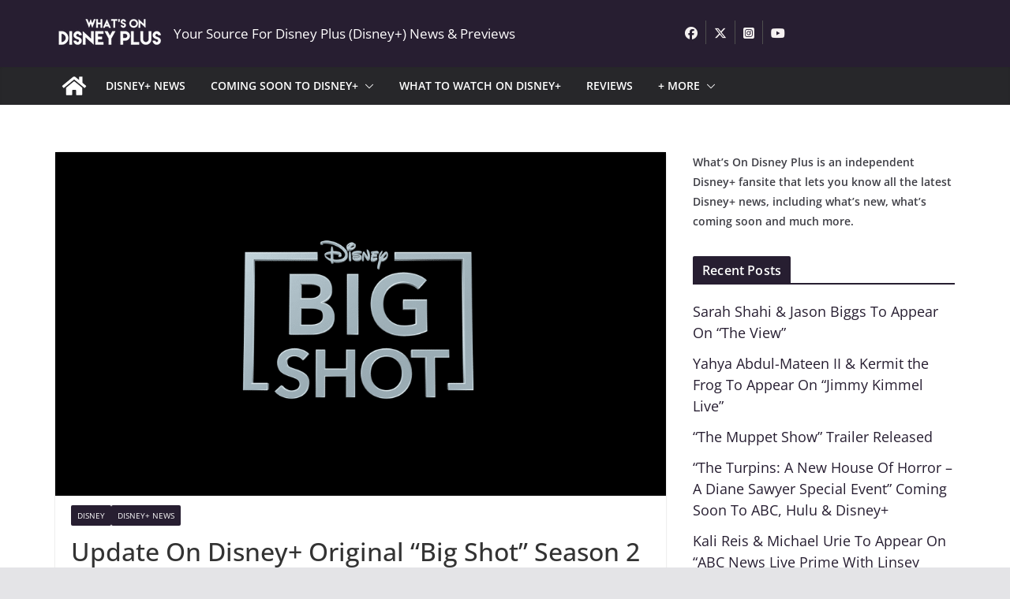

--- FILE ---
content_type: text/html; charset=UTF-8
request_url: https://whatsondisneyplus.com/update-on-disney-original-big-shot-season-2/
body_size: 38561
content:
		<!doctype html>
		<html lang="en-US">
		
<head>

			<meta charset="UTF-8"/>
		<meta name="viewport" content="width=device-width, initial-scale=1">
		<link rel="profile" href="https://gmpg.org/xfn/11"/>
		
	<meta name='robots' content='index, follow, max-image-preview:large, max-snippet:-1, max-video-preview:-1' />
	<style></style>
	
	<!-- This site is optimized with the Yoast SEO plugin v26.8 - https://yoast.com/product/yoast-seo-wordpress/ -->
	<title>Update On Disney+ Original “Big Shot” Season 2 - What&#039;s On Disney Plus</title>
<link data-rocket-preload as="style" href="https://fonts.googleapis.com/css?family=Open%20Sans%3A0&#038;display=swap" rel="preload">
<link href="https://fonts.googleapis.com/css?family=Open%20Sans%3A0&#038;display=swap" media="print" onload="this.media=&#039;all&#039;" rel="stylesheet">
<style id="wpr-usedcss">img:is([sizes=auto i],[sizes^="auto," i]){contain-intrinsic-size:3000px 1500px}img.emoji{display:inline!important;border:none!important;box-shadow:none!important;height:1em!important;width:1em!important;margin:0 .07em!important;vertical-align:-.1em!important;background:0 0!important;padding:0!important}:where(.wp-block-button__link){border-radius:9999px;box-shadow:none;padding:calc(.667em + 2px) calc(1.333em + 2px);text-decoration:none}:root :where(.wp-block-button .wp-block-button__link.is-style-outline),:root :where(.wp-block-button.is-style-outline>.wp-block-button__link){border:2px solid;padding:.667em 1.333em}:root :where(.wp-block-button .wp-block-button__link.is-style-outline:not(.has-text-color)),:root :where(.wp-block-button.is-style-outline>.wp-block-button__link:not(.has-text-color)){color:currentColor}:root :where(.wp-block-button .wp-block-button__link.is-style-outline:not(.has-background)),:root :where(.wp-block-button.is-style-outline>.wp-block-button__link:not(.has-background)){background-color:initial;background-image:none}:where(.wp-block-calendar table:not(.has-background) th){background:#ddd}:where(.wp-block-columns){margin-bottom:1.75em}:where(.wp-block-columns.has-background){padding:1.25em 2.375em}:where(.wp-block-post-comments input[type=submit]){border:none}:where(.wp-block-cover-image:not(.has-text-color)),:where(.wp-block-cover:not(.has-text-color)){color:#fff}:where(.wp-block-cover-image.is-light:not(.has-text-color)),:where(.wp-block-cover.is-light:not(.has-text-color)){color:#000}:root :where(.wp-block-cover h1:not(.has-text-color)),:root :where(.wp-block-cover h2:not(.has-text-color)),:root :where(.wp-block-cover h3:not(.has-text-color)),:root :where(.wp-block-cover h4:not(.has-text-color)),:root :where(.wp-block-cover h5:not(.has-text-color)),:root :where(.wp-block-cover h6:not(.has-text-color)),:root :where(.wp-block-cover p:not(.has-text-color)){color:inherit}:where(.wp-block-file){margin-bottom:1.5em}:where(.wp-block-file__button){border-radius:2em;display:inline-block;padding:.5em 1em}:where(.wp-block-file__button):is(a):active,:where(.wp-block-file__button):is(a):focus,:where(.wp-block-file__button):is(a):hover,:where(.wp-block-file__button):is(a):visited{box-shadow:none;color:#fff;opacity:.85;text-decoration:none}:where(.wp-block-group.wp-block-group-is-layout-constrained){position:relative}:root :where(.wp-block-image.is-style-rounded img,.wp-block-image .is-style-rounded img){border-radius:9999px}:where(.wp-block-latest-comments:not([style*=line-height] .wp-block-latest-comments__comment)){line-height:1.1}:where(.wp-block-latest-comments:not([style*=line-height] .wp-block-latest-comments__comment-excerpt p)){line-height:1.8}:root :where(.wp-block-latest-posts.is-grid){padding:0}:root :where(.wp-block-latest-posts.wp-block-latest-posts__list){padding-left:0}ol,ul{box-sizing:border-box}:root :where(.wp-block-list.has-background){padding:1.25em 2.375em}:where(.wp-block-navigation.has-background .wp-block-navigation-item a:not(.wp-element-button)),:where(.wp-block-navigation.has-background .wp-block-navigation-submenu a:not(.wp-element-button)){padding:.5em 1em}:where(.wp-block-navigation .wp-block-navigation__submenu-container .wp-block-navigation-item a:not(.wp-element-button)),:where(.wp-block-navigation .wp-block-navigation__submenu-container .wp-block-navigation-submenu a:not(.wp-element-button)),:where(.wp-block-navigation .wp-block-navigation__submenu-container .wp-block-navigation-submenu button.wp-block-navigation-item__content),:where(.wp-block-navigation .wp-block-navigation__submenu-container .wp-block-pages-list__item button.wp-block-navigation-item__content){padding:.5em 1em}:root :where(p.has-background){padding:1.25em 2.375em}:where(p.has-text-color:not(.has-link-color)) a{color:inherit}:where(.wp-block-post-comments-form) input:not([type=submit]),:where(.wp-block-post-comments-form) textarea{border:1px solid #949494;font-family:inherit;font-size:1em}:where(.wp-block-post-comments-form) input:where(:not([type=submit]):not([type=checkbox])),:where(.wp-block-post-comments-form) textarea{padding:calc(.667em + 2px)}:where(.wp-block-post-excerpt){box-sizing:border-box;margin-bottom:var(--wp--style--block-gap);margin-top:var(--wp--style--block-gap)}:where(.wp-block-preformatted.has-background){padding:1.25em 2.375em}:where(.wp-block-search__button){border:1px solid #ccc;padding:6px 10px}.wp-block-search__input{appearance:none;border:1px solid #949494;flex-grow:1;margin-left:0;margin-right:0;min-width:3rem;padding:8px;text-decoration:unset!important}:where(.wp-block-search__input){font-family:inherit;font-size:inherit;font-style:inherit;font-weight:inherit;letter-spacing:inherit;line-height:inherit;text-transform:inherit}:where(.wp-block-search__button-inside .wp-block-search__inside-wrapper){border:1px solid #949494;box-sizing:border-box;padding:4px}:where(.wp-block-search__button-inside .wp-block-search__inside-wrapper) .wp-block-search__input{border:none;border-radius:0;padding:0 4px}:where(.wp-block-search__button-inside .wp-block-search__inside-wrapper) .wp-block-search__input:focus{outline:0}:where(.wp-block-search__button-inside .wp-block-search__inside-wrapper) :where(.wp-block-search__button){padding:4px 8px}:root :where(.wp-block-separator.is-style-dots){height:auto;line-height:1;text-align:center}:root :where(.wp-block-separator.is-style-dots):before{color:currentColor;content:"···";font-family:serif;font-size:1.5em;letter-spacing:2em;padding-left:2em}:root :where(.wp-block-site-logo.is-style-rounded){border-radius:9999px}:where(.wp-block-social-links:not(.is-style-logos-only)) .wp-social-link{background-color:#f0f0f0;color:#444}:where(.wp-block-social-links:not(.is-style-logos-only)) .wp-social-link-amazon{background-color:#f90;color:#fff}:where(.wp-block-social-links:not(.is-style-logos-only)) .wp-social-link-bandcamp{background-color:#1ea0c3;color:#fff}:where(.wp-block-social-links:not(.is-style-logos-only)) .wp-social-link-behance{background-color:#0757fe;color:#fff}:where(.wp-block-social-links:not(.is-style-logos-only)) .wp-social-link-bluesky{background-color:#0a7aff;color:#fff}:where(.wp-block-social-links:not(.is-style-logos-only)) .wp-social-link-codepen{background-color:#1e1f26;color:#fff}:where(.wp-block-social-links:not(.is-style-logos-only)) .wp-social-link-deviantart{background-color:#02e49b;color:#fff}:where(.wp-block-social-links:not(.is-style-logos-only)) .wp-social-link-discord{background-color:#5865f2;color:#fff}:where(.wp-block-social-links:not(.is-style-logos-only)) .wp-social-link-dribbble{background-color:#e94c89;color:#fff}:where(.wp-block-social-links:not(.is-style-logos-only)) .wp-social-link-dropbox{background-color:#4280ff;color:#fff}:where(.wp-block-social-links:not(.is-style-logos-only)) .wp-social-link-etsy{background-color:#f45800;color:#fff}:where(.wp-block-social-links:not(.is-style-logos-only)) .wp-social-link-facebook{background-color:#0866ff;color:#fff}:where(.wp-block-social-links:not(.is-style-logos-only)) .wp-social-link-fivehundredpx{background-color:#000;color:#fff}:where(.wp-block-social-links:not(.is-style-logos-only)) .wp-social-link-flickr{background-color:#0461dd;color:#fff}:where(.wp-block-social-links:not(.is-style-logos-only)) .wp-social-link-foursquare{background-color:#e65678;color:#fff}:where(.wp-block-social-links:not(.is-style-logos-only)) .wp-social-link-github{background-color:#24292d;color:#fff}:where(.wp-block-social-links:not(.is-style-logos-only)) .wp-social-link-goodreads{background-color:#eceadd;color:#382110}:where(.wp-block-social-links:not(.is-style-logos-only)) .wp-social-link-google{background-color:#ea4434;color:#fff}:where(.wp-block-social-links:not(.is-style-logos-only)) .wp-social-link-gravatar{background-color:#1d4fc4;color:#fff}:where(.wp-block-social-links:not(.is-style-logos-only)) .wp-social-link-instagram{background-color:#f00075;color:#fff}:where(.wp-block-social-links:not(.is-style-logos-only)) .wp-social-link-lastfm{background-color:#e21b24;color:#fff}:where(.wp-block-social-links:not(.is-style-logos-only)) .wp-social-link-linkedin{background-color:#0d66c2;color:#fff}:where(.wp-block-social-links:not(.is-style-logos-only)) .wp-social-link-mastodon{background-color:#3288d4;color:#fff}:where(.wp-block-social-links:not(.is-style-logos-only)) .wp-social-link-medium{background-color:#000;color:#fff}:where(.wp-block-social-links:not(.is-style-logos-only)) .wp-social-link-meetup{background-color:#f6405f;color:#fff}:where(.wp-block-social-links:not(.is-style-logos-only)) .wp-social-link-patreon{background-color:#000;color:#fff}:where(.wp-block-social-links:not(.is-style-logos-only)) .wp-social-link-pinterest{background-color:#e60122;color:#fff}:where(.wp-block-social-links:not(.is-style-logos-only)) .wp-social-link-pocket{background-color:#ef4155;color:#fff}:where(.wp-block-social-links:not(.is-style-logos-only)) .wp-social-link-reddit{background-color:#ff4500;color:#fff}:where(.wp-block-social-links:not(.is-style-logos-only)) .wp-social-link-skype{background-color:#0478d7;color:#fff}:where(.wp-block-social-links:not(.is-style-logos-only)) .wp-social-link-snapchat{background-color:#fefc00;color:#fff;stroke:#000}:where(.wp-block-social-links:not(.is-style-logos-only)) .wp-social-link-soundcloud{background-color:#ff5600;color:#fff}:where(.wp-block-social-links:not(.is-style-logos-only)) .wp-social-link-spotify{background-color:#1bd760;color:#fff}:where(.wp-block-social-links:not(.is-style-logos-only)) .wp-social-link-telegram{background-color:#2aabee;color:#fff}:where(.wp-block-social-links:not(.is-style-logos-only)) .wp-social-link-threads{background-color:#000;color:#fff}:where(.wp-block-social-links:not(.is-style-logos-only)) .wp-social-link-tiktok{background-color:#000;color:#fff}:where(.wp-block-social-links:not(.is-style-logos-only)) .wp-social-link-tumblr{background-color:#011835;color:#fff}:where(.wp-block-social-links:not(.is-style-logos-only)) .wp-social-link-twitch{background-color:#6440a4;color:#fff}:where(.wp-block-social-links:not(.is-style-logos-only)) .wp-social-link-twitter{background-color:#1da1f2;color:#fff}:where(.wp-block-social-links:not(.is-style-logos-only)) .wp-social-link-vimeo{background-color:#1eb7ea;color:#fff}:where(.wp-block-social-links:not(.is-style-logos-only)) .wp-social-link-vk{background-color:#4680c2;color:#fff}:where(.wp-block-social-links:not(.is-style-logos-only)) .wp-social-link-wordpress{background-color:#3499cd;color:#fff}:where(.wp-block-social-links:not(.is-style-logos-only)) .wp-social-link-whatsapp{background-color:#25d366;color:#fff}:where(.wp-block-social-links:not(.is-style-logos-only)) .wp-social-link-x{background-color:#000;color:#fff}:where(.wp-block-social-links:not(.is-style-logos-only)) .wp-social-link-yelp{background-color:#d32422;color:#fff}:where(.wp-block-social-links:not(.is-style-logos-only)) .wp-social-link-youtube{background-color:red;color:#fff}:where(.wp-block-social-links.is-style-logos-only) .wp-social-link{background:0 0}:where(.wp-block-social-links.is-style-logos-only) .wp-social-link svg{height:1.25em;width:1.25em}:where(.wp-block-social-links.is-style-logos-only) .wp-social-link-amazon{color:#f90}:where(.wp-block-social-links.is-style-logos-only) .wp-social-link-bandcamp{color:#1ea0c3}:where(.wp-block-social-links.is-style-logos-only) .wp-social-link-behance{color:#0757fe}:where(.wp-block-social-links.is-style-logos-only) .wp-social-link-bluesky{color:#0a7aff}:where(.wp-block-social-links.is-style-logos-only) .wp-social-link-codepen{color:#1e1f26}:where(.wp-block-social-links.is-style-logos-only) .wp-social-link-deviantart{color:#02e49b}:where(.wp-block-social-links.is-style-logos-only) .wp-social-link-discord{color:#5865f2}:where(.wp-block-social-links.is-style-logos-only) .wp-social-link-dribbble{color:#e94c89}:where(.wp-block-social-links.is-style-logos-only) .wp-social-link-dropbox{color:#4280ff}:where(.wp-block-social-links.is-style-logos-only) .wp-social-link-etsy{color:#f45800}:where(.wp-block-social-links.is-style-logos-only) .wp-social-link-facebook{color:#0866ff}:where(.wp-block-social-links.is-style-logos-only) .wp-social-link-fivehundredpx{color:#000}:where(.wp-block-social-links.is-style-logos-only) .wp-social-link-flickr{color:#0461dd}:where(.wp-block-social-links.is-style-logos-only) .wp-social-link-foursquare{color:#e65678}:where(.wp-block-social-links.is-style-logos-only) .wp-social-link-github{color:#24292d}:where(.wp-block-social-links.is-style-logos-only) .wp-social-link-goodreads{color:#382110}:where(.wp-block-social-links.is-style-logos-only) .wp-social-link-google{color:#ea4434}:where(.wp-block-social-links.is-style-logos-only) .wp-social-link-gravatar{color:#1d4fc4}:where(.wp-block-social-links.is-style-logos-only) .wp-social-link-instagram{color:#f00075}:where(.wp-block-social-links.is-style-logos-only) .wp-social-link-lastfm{color:#e21b24}:where(.wp-block-social-links.is-style-logos-only) .wp-social-link-linkedin{color:#0d66c2}:where(.wp-block-social-links.is-style-logos-only) .wp-social-link-mastodon{color:#3288d4}:where(.wp-block-social-links.is-style-logos-only) .wp-social-link-medium{color:#000}:where(.wp-block-social-links.is-style-logos-only) .wp-social-link-meetup{color:#f6405f}:where(.wp-block-social-links.is-style-logos-only) .wp-social-link-patreon{color:#000}:where(.wp-block-social-links.is-style-logos-only) .wp-social-link-pinterest{color:#e60122}:where(.wp-block-social-links.is-style-logos-only) .wp-social-link-pocket{color:#ef4155}:where(.wp-block-social-links.is-style-logos-only) .wp-social-link-reddit{color:#ff4500}:where(.wp-block-social-links.is-style-logos-only) .wp-social-link-skype{color:#0478d7}:where(.wp-block-social-links.is-style-logos-only) .wp-social-link-snapchat{color:#fff;stroke:#000}:where(.wp-block-social-links.is-style-logos-only) .wp-social-link-soundcloud{color:#ff5600}:where(.wp-block-social-links.is-style-logos-only) .wp-social-link-spotify{color:#1bd760}:where(.wp-block-social-links.is-style-logos-only) .wp-social-link-telegram{color:#2aabee}:where(.wp-block-social-links.is-style-logos-only) .wp-social-link-threads{color:#000}:where(.wp-block-social-links.is-style-logos-only) .wp-social-link-tiktok{color:#000}:where(.wp-block-social-links.is-style-logos-only) .wp-social-link-tumblr{color:#011835}:where(.wp-block-social-links.is-style-logos-only) .wp-social-link-twitch{color:#6440a4}:where(.wp-block-social-links.is-style-logos-only) .wp-social-link-twitter{color:#1da1f2}:where(.wp-block-social-links.is-style-logos-only) .wp-social-link-vimeo{color:#1eb7ea}:where(.wp-block-social-links.is-style-logos-only) .wp-social-link-vk{color:#4680c2}:where(.wp-block-social-links.is-style-logos-only) .wp-social-link-whatsapp{color:#25d366}:where(.wp-block-social-links.is-style-logos-only) .wp-social-link-wordpress{color:#3499cd}:where(.wp-block-social-links.is-style-logos-only) .wp-social-link-x{color:#000}:where(.wp-block-social-links.is-style-logos-only) .wp-social-link-yelp{color:#d32422}:where(.wp-block-social-links.is-style-logos-only) .wp-social-link-youtube{color:red}:root :where(.wp-block-social-links .wp-social-link a){padding:.25em}:root :where(.wp-block-social-links.is-style-logos-only .wp-social-link a){padding:0}:root :where(.wp-block-social-links.is-style-pill-shape .wp-social-link a){padding-left:.6666666667em;padding-right:.6666666667em}:root :where(.wp-block-tag-cloud.is-style-outline){display:flex;flex-wrap:wrap;gap:1ch}:root :where(.wp-block-tag-cloud.is-style-outline a){border:1px solid;font-size:unset!important;margin-right:0;padding:1ch 2ch;text-decoration:none!important}:root :where(.wp-block-table-of-contents){box-sizing:border-box}:where(.wp-block-term-description){box-sizing:border-box;margin-bottom:var(--wp--style--block-gap);margin-top:var(--wp--style--block-gap)}:where(pre.wp-block-verse){font-family:inherit}:root{--wp--preset--font-size--normal:16px;--wp--preset--font-size--huge:42px}.aligncenter{clear:both}.screen-reader-text{border:0;clip-path:inset(50%);height:1px;margin:-1px;overflow:hidden;padding:0;position:absolute;width:1px;word-wrap:normal!important}.screen-reader-text:focus{background-color:#ddd;clip-path:none;color:#444;display:block;font-size:1em;height:auto;left:5px;line-height:normal;padding:15px 23px 14px;text-decoration:none;top:5px;width:auto;z-index:100000}html :where(.has-border-color){border-style:solid}html :where([style*=border-top-color]){border-top-style:solid}html :where([style*=border-right-color]){border-right-style:solid}html :where([style*=border-bottom-color]){border-bottom-style:solid}html :where([style*=border-left-color]){border-left-style:solid}html :where([style*=border-width]){border-style:solid}html :where([style*=border-top-width]){border-top-style:solid}html :where([style*=border-right-width]){border-right-style:solid}html :where([style*=border-bottom-width]){border-bottom-style:solid}html :where([style*=border-left-width]){border-left-style:solid}html :where(img[class*=wp-image-]){height:auto;max-width:100%}:where(figure){margin:0 0 1em}html :where(.is-position-sticky){--wp-admin--admin-bar--position-offset:var(--wp-admin--admin-bar--height,0px)}:root :where(.wp-block-image figcaption){color:#555;font-size:13px;text-align:center}:where(.wp-block-group.has-background){padding:1.25em 2.375em}:root :where(.wp-block-template-part.has-background){margin-bottom:0;margin-top:0;padding:1.25em 2.375em}:root{--wp--preset--aspect-ratio--square:1;--wp--preset--aspect-ratio--4-3:4/3;--wp--preset--aspect-ratio--3-4:3/4;--wp--preset--aspect-ratio--3-2:3/2;--wp--preset--aspect-ratio--2-3:2/3;--wp--preset--aspect-ratio--16-9:16/9;--wp--preset--aspect-ratio--9-16:9/16;--wp--preset--color--black:#000000;--wp--preset--color--cyan-bluish-gray:#abb8c3;--wp--preset--color--white:#ffffff;--wp--preset--color--pale-pink:#f78da7;--wp--preset--color--vivid-red:#cf2e2e;--wp--preset--color--luminous-vivid-orange:#ff6900;--wp--preset--color--luminous-vivid-amber:#fcb900;--wp--preset--color--light-green-cyan:#7bdcb5;--wp--preset--color--vivid-green-cyan:#00d084;--wp--preset--color--pale-cyan-blue:#8ed1fc;--wp--preset--color--vivid-cyan-blue:#0693e3;--wp--preset--color--vivid-purple:#9b51e0;--wp--preset--gradient--vivid-cyan-blue-to-vivid-purple:linear-gradient(135deg,rgba(6, 147, 227, 1) 0%,rgb(155, 81, 224) 100%);--wp--preset--gradient--light-green-cyan-to-vivid-green-cyan:linear-gradient(135deg,rgb(122, 220, 180) 0%,rgb(0, 208, 130) 100%);--wp--preset--gradient--luminous-vivid-amber-to-luminous-vivid-orange:linear-gradient(135deg,rgba(252, 185, 0, 1) 0%,rgba(255, 105, 0, 1) 100%);--wp--preset--gradient--luminous-vivid-orange-to-vivid-red:linear-gradient(135deg,rgba(255, 105, 0, 1) 0%,rgb(207, 46, 46) 100%);--wp--preset--gradient--very-light-gray-to-cyan-bluish-gray:linear-gradient(135deg,rgb(238, 238, 238) 0%,rgb(169, 184, 195) 100%);--wp--preset--gradient--cool-to-warm-spectrum:linear-gradient(135deg,rgb(74, 234, 220) 0%,rgb(151, 120, 209) 20%,rgb(207, 42, 186) 40%,rgb(238, 44, 130) 60%,rgb(251, 105, 98) 80%,rgb(254, 248, 76) 100%);--wp--preset--gradient--blush-light-purple:linear-gradient(135deg,rgb(255, 206, 236) 0%,rgb(152, 150, 240) 100%);--wp--preset--gradient--blush-bordeaux:linear-gradient(135deg,rgb(254, 205, 165) 0%,rgb(254, 45, 45) 50%,rgb(107, 0, 62) 100%);--wp--preset--gradient--luminous-dusk:linear-gradient(135deg,rgb(255, 203, 112) 0%,rgb(199, 81, 192) 50%,rgb(65, 88, 208) 100%);--wp--preset--gradient--pale-ocean:linear-gradient(135deg,rgb(255, 245, 203) 0%,rgb(182, 227, 212) 50%,rgb(51, 167, 181) 100%);--wp--preset--gradient--electric-grass:linear-gradient(135deg,rgb(202, 248, 128) 0%,rgb(113, 206, 126) 100%);--wp--preset--gradient--midnight:linear-gradient(135deg,rgb(2, 3, 129) 0%,rgb(40, 116, 252) 100%);--wp--preset--font-size--small:13px;--wp--preset--font-size--medium:20px;--wp--preset--font-size--large:36px;--wp--preset--font-size--x-large:42px;--wp--preset--font-family--dm-sans:DM Sans,sans-serif;--wp--preset--font-family--public-sans:Public Sans,sans-serif;--wp--preset--font-family--roboto:Roboto,sans-serif;--wp--preset--font-family--segoe-ui:Segoe UI,Arial,sans-serif;--wp--preset--spacing--20:0.44rem;--wp--preset--spacing--30:0.67rem;--wp--preset--spacing--40:1rem;--wp--preset--spacing--50:1.5rem;--wp--preset--spacing--60:2.25rem;--wp--preset--spacing--70:3.38rem;--wp--preset--spacing--80:5.06rem;--wp--preset--shadow--natural:6px 6px 9px rgba(0, 0, 0, .2);--wp--preset--shadow--deep:12px 12px 50px rgba(0, 0, 0, .4);--wp--preset--shadow--sharp:6px 6px 0px rgba(0, 0, 0, .2);--wp--preset--shadow--outlined:6px 6px 0px -3px rgba(255, 255, 255, 1),6px 6px rgba(0, 0, 0, 1);--wp--preset--shadow--crisp:6px 6px 0px rgba(0, 0, 0, 1)}:where(body){margin:0}:where(.wp-site-blocks)>*{margin-block-start:24px;margin-block-end:0}:where(.wp-site-blocks)>:first-child{margin-block-start:0}:where(.wp-site-blocks)>:last-child{margin-block-end:0}:root{--wp--style--block-gap:24px}:root :where(.is-layout-flow)>:first-child{margin-block-start:0}:root :where(.is-layout-flow)>:last-child{margin-block-end:0}:root :where(.is-layout-flow)>*{margin-block-start:24px;margin-block-end:0}:root :where(.is-layout-constrained)>:first-child{margin-block-start:0}:root :where(.is-layout-constrained)>:last-child{margin-block-end:0}:root :where(.is-layout-constrained)>*{margin-block-start:24px;margin-block-end:0}:root :where(.is-layout-flex){gap:24px}:root :where(.is-layout-grid){gap:24px}body{padding-top:0;padding-right:0;padding-bottom:0;padding-left:0}a:where(:not(.wp-element-button)){text-decoration:underline}:root :where(.wp-element-button,.wp-block-button__link){background-color:#32373c;border-width:0;color:#fff;font-family:inherit;font-size:inherit;line-height:inherit;padding:calc(.667em + 2px) calc(1.333em + 2px);text-decoration:none}:root :where(.wp-block-pullquote){font-size:1.5em;line-height:1.6}@font-face{font-family:'Open Sans';font-style:normal;font-weight:700;font-stretch:normal;font-display:swap;src:url(https://whatsondisneyplus.b-cdn.net/wp-content/themes/colormag-pro/assets/fonts/OpenSans-Bold.woff) format("woff")}@font-face{font-family:'Open Sans';font-style:normal;font-weight:500;font-stretch:normal;font-display:swap;src:url(https://whatsondisneyplus.b-cdn.net/wp-content/themes/colormag-pro/assets/fonts/OpenSans-Medium.woff) format("woff")}@font-face{font-family:'Open Sans';font-style:normal;font-weight:400;font-stretch:normal;font-display:swap;src:url(https://whatsondisneyplus.b-cdn.net/wp-content/themes/colormag-pro/assets/fonts/OpenSans-Regular.woff) format("woff")}@font-face{font-family:'Open Sans';font-style:normal;font-weight:600;font-stretch:normal;font-display:swap;src:url(https://whatsondisneyplus.b-cdn.net/wp-content/themes/colormag-pro/assets/fonts/OpenSans-SemiBold.woff) format("woff")}@font-face{font-family:'Open Sans';font-style:normal;font-weight:400;font-stretch:normal;font-display:swap;src:url(https://whatsondisneyplus.b-cdn.net/wp-content/themes/colormag-pro/assets/fonts/OpenSans-VariableFont.woff) format("woff")}a,address,body,code,div,dl,dt,em,fieldset,form,h1,h2,h3,h4,html,iframe,label,legend,li,object,ol,p,span,strong,table,tbody,tr,tt,ul{border:0;font:inherit;font-size:100%;font-style:inherit;font-weight:inherit;margin:0;outline:0;padding:0;vertical-align:baseline}article,aside,footer,header,main,nav{display:block}ol,ul{list-style:none}a:focus{outline:dotted thin}a:active,a:hover{outline:0}embed,iframe,object{max-width:100%}*,::after,::before{-webkit-box-sizing:inherit;box-sizing:inherit}html{overflow-y:scroll;-webkit-text-size-adjust:100%;-ms-text-size-adjust:100%}.cm-container{max-width:1140px;margin-left:auto;margin-right:auto;padding-left:16px;padding-right:16px;-webkit-box-sizing:content-box;box-sizing:content-box}html{font-size:62.5%}body,button,input,select,textarea{color:#3f3f46;font-size:16px;font-family:"Open Sans",serif;line-height:1.8;word-wrap:break-word}p{margin-bottom:16px;line-height:1.8;word-break:break-word}strong{font-weight:600}em,i{font-style:italic}code,tt{font-family:"Courier 10 Pitch",Courier,monospace;font-size:1.4rem;line-height:1.4;white-space:pre-wrap}address{display:block;font-style:italic;margin:0 0 16px}hr{background-color:#e4e4e7;border:0;height:1px;margin:30px 0}dl{font-size:1.6rem}dt{font-weight:700;margin-bottom:4px}h1,h2,h3,h4{margin-bottom:20px;color:#27272a;font-weight:500;font-family:"Open Sans",sans-serif;line-height:1.3}h1{font-size:4rem}h2{font-size:3.2rem}h3{font-size:2.4rem}h4{font-size:2rem}body{background-color:#e4e4e7;padding-top:10px;padding-bottom:10px;background-size:cover}body #page{display:-webkit-box;display:-ms-flexbox;display:flex;-webkit-box-orient:vertical;-webkit-box-direction:normal;-ms-flex-direction:column;flex-direction:column;min-height:96vh}body .cm-content{-webkit-box-flex:1;-ms-flex-positive:1;flex-grow:1}button,input[type=button],input[type=submit]{display:inline-block;padding:6px 10px;background-color:var(--colormag-color-9,#207daf);color:#fff;font-size:16px;font-weight:600;border:1px solid var(--colormag-color-9,#207daf);-webkit-transition:background-color .3s linear;transition:background-color .3s linear 0s;border-radius:2px;cursor:pointer}button:hover,input[type=button]:hover,input[type=submit]:hover{color:var(--colormag-color-9,#207daf);background-color:transparent}::-webkit-scrollbar{height:8px}::-webkit-scrollbar-thumb{background:#c1c1c1}input,textarea{-webkit-border-radius:0}input[type=email],input[type=password],input[type=search],input[type=text],input[type=url]{-webkit-appearance:none;-moz-appearance:none;appearance:none;outline:0}input[type=email]:focus,input[type=password]:focus,input[type=search]:focus,input[type=text]:focus,input[type=url]:focus{border:1px solid var(--colormag-color-5, "#E4E4E7")}input[type=email],input[type=password],input[type=text],input[type=url]{-webkit-box-sizing:border-box;box-sizing:border-box;padding:10px;border:1px solid var(--colormag-color-5, "#E4E4E7");line-height:20px;width:100%;margin:0 0 32px;background-color:#fcfcfc;border-radius:4px}textarea{-webkit-appearance:none!important;-moz-appearance:none!important;appearance:none!important;padding:1%;border:1px solid var(--colormag-color-5, "#E4E4E7");line-height:20px;width:100%;margin:0 0 32px;background-color:#fcfcfc;border-radius:4px}textarea:focus{border:1px solid var(--colormag-color-5, "#E4E4E7")}select{border:1px solid var(--colormag-color-5, "#E4E4E7");padding:8px 16px}a{color:var(--colormag-color-9,#207daf);text-decoration:none;-webkit-transition:.3s;transition:all .3s ease}a:active,a:focus,a:hover{text-decoration:none}ul{list-style:disc}ul ul{list-style:circle}ul ul ul{list-style:square}ul.default-wp-page{list-style:none}ol{list-style:decimal}li{line-height:1.8}li>ol,li>ul{margin:0 0 0 10px}img{max-width:100%;height:auto;vertical-align:top}.cm-entry-summary img,.widget img{max-width:100%}img.size-full,img.size-large{max-width:100%;height:auto}img.aligncenter{margin-bottom:1.625em}a img{border:0}.gallery{margin:0 auto 15px}table{border-collapse:separate;border-spacing:0;margin:0 0 1.5em;width:100%}.cm-icon{display:block;width:1em;height:1em;-webkit-transition:.3s;transition:all .3s;fill:#71717a}.cm-icon--calendar-fill{width:12px;height:12px}.entry-date.published{display:-webkit-box;display:-ms-flexbox;display:flex;gap:4px;-webkit-box-align:center;-ms-flex-align:center;align-items:center}.cm-header-builder .cm-site-description{display:none}@media (min-width:1024px){.cm-header-builder .cm-tagline-show-desktop{display:block}}@media (min-width:768px) and (max-width:1024px){.cm-header-builder .cm-tagline-show-tablet{display:block}}@media (max-width:768px){.cm-header-builder .cm-tagline-show-mobile{display:block}}.cm-header-builder .cm-primary-nav .cm-submenu-toggle .cm-icon{width:12px;height:13px;stroke-width:1.167px}.cm-header-builder .cm-row{display:block}.cm-header-builder .cm-main-header{padding:0}.cm-header-builder .cm-header-bottom-row,.cm-header-builder .cm-header-main-row{border:0 solid}.cm-header-builder.cm-full-width .cm-header-bottom-row{-webkit-box-shadow:0 0 2px rgba(0,0,0,.1) inset;box-shadow:0 0 2px rgba(0,0,0,.1) inset;background-color:var(--colormag-color-6,#27272a);border-top:4px solid var(--colormag-color-9,#207daf)}.cm-header-builder .cm-header-bottom-row #cm-primary-nav{-webkit-box-shadow:none;box-shadow:none;background-color:transparent;border-top:none}.cm-header-builder .cm-header-main-row #cm-primary-nav{-webkit-box-shadow:none;box-shadow:none;background-color:transparent;border-top:none}.cm-header-builder .cm-header-main-row{padding-top:20px;padding-bottom:20px}.cm-header-builder .cm-main-row{display:-webkit-box;display:-ms-flexbox;display:flex;-webkit-box-pack:justify;-ms-flex-pack:justify;justify-content:space-between;-webkit-box-align:center;-ms-flex-align:center;align-items:center;border:0 solid;position:relative}.cm-header-builder .cm-main-row .cm-header-left-col{display:-webkit-box;display:-ms-flexbox;display:flex;gap:16px;-webkit-box-align:center;-ms-flex-align:center;align-items:center;height:100%}.cm-header-builder .cm-main-row .cm-header-center-col{display:-webkit-box;display:-ms-flexbox;display:flex;gap:16px;-webkit-box-align:center;-ms-flex-align:center;align-items:center;height:100%}.cm-header-builder .cm-main-row .cm-header-right-col{display:-webkit-box;display:-ms-flexbox;display:flex;gap:16px;-webkit-box-align:center;-ms-flex-align:center;align-items:center;height:100%}.cm-header-builder .cm-bottom-row{display:-webkit-box;display:-ms-flexbox;display:flex;-webkit-box-pack:justify;-ms-flex-pack:justify;justify-content:space-between;-webkit-box-align:center;-ms-flex-align:center;align-items:center;border:0 solid;position:relative}.cm-header-builder .cm-bottom-row .cm-header-left-col{display:-webkit-box;display:-ms-flexbox;display:flex;gap:16px;-webkit-box-align:center;-ms-flex-align:center;align-items:center;height:100%}.cm-header-builder .cm-bottom-row .cm-header-center-col{display:-webkit-box;display:-ms-flexbox;display:flex;gap:16px;-webkit-box-align:center;-ms-flex-align:center;align-items:center;height:100%}.cm-header-builder .cm-bottom-row .cm-header-right-col{display:-webkit-box;display:-ms-flexbox;display:flex;gap:16px;-webkit-box-align:center;-ms-flex-align:center;align-items:center;height:100%}.cm-header-builder .cm-mobile-row{display:none}.cm-header-builder .cm-mobile-nav>div>ul{padding-top:0;border:none}.cm-header-builder .cm-desktop-row{position:relative}.cm-header-builder .cm-desktop-row p,.cm-header-builder .cm-mobile-row p{margin-bottom:0}.cm-header-builder .cm-mobile-nav{-webkit-box-sizing:border-box;box-sizing:border-box}.cm-header-builder .widget .wp-block-heading{border-bottom:none;margin-bottom:0;padding-bottom:0}.cm-header-builder .widget .wp-block-heading::before{content:none}.cm-header-builder .fa.search-top{padding:1px}.cm-header-builder .header-social-icons{display:-webkit-box;display:-ms-flexbox;display:flex;gap:14px}.cm-header-builder .header-social-icons i{font-size:16px}.cm-header-builder .social-style-1{gap:0}.cm-header-builder .social-style-1 a{border-right:1px solid #4e4e4e;padding:0 10px}.cm-header-builder .social-style-1 a:last-child{border-right:none}.cm-header-builder .cm-home-icon{padding:8px}.cm-header-builder #cm-primary-nav{border-top:0 solid var(--colormag-color-9,#207daf);background-color:transparent}@media (max-width:768px){.cm-header-builder .cm-desktop-row{display:none}.cm-header-builder .cm-mobile-header-row{display:none}.cm-header-builder .cm-mobile-header-row.cm-mobile-menu--open{display:block}.cm-header-builder .cm-mobile-row{display:block}.cm-header-builder .cm-mobile-row .cm-header-bottom-row{-webkit-box-shadow:0 0 2px rgba(0,0,0,.1) inset;box-shadow:0 0 2px rgba(0,0,0,.1) inset;background-color:var(--colormag-color-6,#27272a);border-top:4px solid var(--colormag-color-9,#207daf)}.cm-header-builder .cm-mobile-row .cm-menu-toggle{background:0 0;border:none;padding:0}.cm-header-builder .cm-mobile-row .cm-menu-toggle svg{width:30px;height:30px}.cm-header-builder .cm-mobile-row .cm-mobile-nav{position:absolute;top:100%;width:100%;left:0;right:0;-webkit-filter:drop-shadow(0px 4px 18px rgba(153,153,153,.1));filter:drop-shadow(0px 4px 18px rgba(153, 153, 153, .1));z-index:999}.cm-header-builder .cm-mobile-row .cm-mobile-nav .cm-mobile-menu{display:none}.cm-header-builder .cm-mobile-row .cm-mobile-nav .cm-mobile-menu .sub-menu{display:none}.cm-header-builder .cm-mobile-row .cm-mobile-nav .cm-mobile-menu.cm-mobile-menu--open{display:block}.cm-header-builder .cm-mobile-row .cm-bottom-row,.cm-header-builder .cm-mobile-row .cm-main-row{position:relative}.cm-header-builder .cm-mobile-row .cm-header-center-col,.cm-header-builder .cm-mobile-row .cm-header-left-col,.cm-header-builder .cm-mobile-row .cm-header-right-col{-webkit-box-orient:vertical;-webkit-box-direction:normal;-ms-flex-direction:column;flex-direction:column}}.cm-off-canvas-toggle{display:-webkit-box;display:-ms-flexbox;display:flex;-webkit-box-align:center;-ms-flex-align:center;align-items:center;padding:8px 12px;background:0 0;border:0 solid #e0e0e0;border-radius:3px;gap:8px;cursor:pointer}.cm-header-off-canvas{position:fixed;top:0;left:-999px;width:320px;height:100%;background-color:#fff;z-index:9999;-webkit-box-shadow:-2px 0 5px rgba(0,0,0,.2);box-shadow:-2px 0 5px rgba(0,0,0,.2);-webkit-transition:left .3s;transition:left .3s ease;overflow-y:auto}.cm-header-off-canvas.active{left:0}.cm-off-canvas-overlay{position:fixed;top:0;left:0;width:100%;height:100%;background-color:rgba(0,0,0,.5);z-index:9998;display:none}.cm-off-canvas-overlay.active{display:block}.cm-footer-builder a{color:#fff}.cm-footer-builder .cm-row{display:block}.cm-footer-builder .cm-footer-menu,.cm-footer-builder .cm-footer-nav{display:-webkit-box;display:-ms-flexbox;display:flex}.cm-footer-builder .footer-social-icons{display:-webkit-box;display:-ms-flexbox;display:flex;gap:14px}.cm-footer-builder .footer-social-icons i{font-size:16px}.cm-footer-builder .cm-widget-title{border-bottom:2px solid var(--colormag-color-9,#207daf);font-size:1.4rem;color:#e4e4e7}.cm-footer-builder .cm-widget-title span{display:inline-block;padding:6px 12px;background-color:var(--colormag-color-9,#207daf);color:#fff;font-size:1.6rem}.cm-footer-builder .cm-footer-bottom-row,.cm-footer-builder .cm-footer-main-row{border:0 solid}.cm-footer-builder .cm-footer-bottom-row h2,.cm-footer-builder .cm-footer-main-row h2{color:#fafafa;margin-bottom:16px}.cm-footer-builder .cm-footer-bottom-row ul li,.cm-footer-builder .cm-footer-main-row ul li{border:0 solid #3f3f46}.cm-footer-builder .cm-footer-main-row{padding-bottom:60px;padding-top:60px;background-color:#3f3f46}.cm-footer-builder .cm-footer-bottom-row{padding-bottom:24px;padding-top:24px;background-color:var(--colormag-color-6,#27272a);color:#f4f4f5}.cm-footer-builder .cm-footer-bottom-row .cm-copyright{font-size:14px}.cm-footer-builder .cm-main-row{display:grid;gap:32px;grid-template-columns:repeat(var(--main-grid-columns,4),1fr);border:0 solid transparent;color:#e4e4e7}.cm-footer-builder .cm-bottom-row{display:grid;gap:32px;grid-template-columns:repeat(var(--bottom-grid-columns,1),1fr);border:0 solid}.cm-footer-builder .cm-mobile-row{display:none}.cm-footer-builder .cm-mobile-nav>div>ul{padding-top:0;border:none}.cm-footer-builder .cm-desktop-row{position:relative}.cm-footer-builder .cm-desktop-row p,.cm-footer-builder .cm-mobile-row p{margin-bottom:0}.cm-footer-builder .widget a{text-decoration:none}.cm-footer-builder .widget .wp-block-heading{border-bottom:none;padding-bottom:0}.cm-footer-builder .widget .wp-block-heading::before{content:none}.cm-footer-builder .cm-footer-nav{border:0 solid}.cm-footer-builder .cm-footer-nav ul{display:-webkit-box;display:-ms-flexbox;display:flex;-webkit-box-align:center;-ms-flex-align:center;align-items:center;-ms-flex-wrap:wrap;flex-wrap:wrap;gap:24px;-webkit-box-pack:start;-ms-flex-pack:start;justify-content:flex-start;margin-bottom:0;margin-left:0}.cm-footer-builder .cm-footer-nav ul li{list-style:none}@media (max-width:768px){.cm-header-off-canvas{width:280px;left:-280px}.cm-desktop-row{display:none}.cm-mobile-row{display:block}.cm-footer.cm-footer-builder .cm-footer-main-row{padding:8px 0}.cm-footer.cm-footer-builder .cm-footer-main-row .cm-main-row{gap:4px;grid-template-columns:1fr}.cm-footer.cm-footer-builder .cm-footer-bottom-row{padding-top:8px}.cm-footer.cm-footer-builder .cm-footer-bottom-row .cm-bottom-row{gap:6px;grid-template-columns:1fr}}.cm-footer-col{display:-webkit-box;display:-ms-flexbox;display:flex;-ms-flex-wrap:wrap;flex-wrap:wrap;gap:8px}.newsticker{max-width:240px;overflow:hidden;margin-left:4px;height:20px}.fa{font-size:1.6rem;color:#71717a}.cm-top-search{position:initial}.cm-top-search:has(.show) .fa.search-top::before{content:'✖'}.fa.search-top{display:-webkit-box;display:-ms-flexbox;display:flex;-webkit-box-align:center;-ms-flex-align:center;align-items:center;-webkit-box-pack:center;-ms-flex-pack:center;justify-content:center;padding:8px;height:48px;width:48px;color:#fff;font-size:2.4rem;cursor:pointer}.fa.search-top:hover{background-color:var(--colormag-color-9,#207daf)}.search-form-top{position:absolute;right:0;z-index:9999;border:1px solid #f4f4f5;display:none;padding:24px;border-radius:0 0 4px 4px;background-color:#fff;-webkit-box-shadow:0 0 10px rgba(0,0,0,.1);box-shadow:0 0 10px rgba(0,0,0,.1)}.search-form-top.show{display:block;width:100%}.search-form-top.show::before{content:'';position:absolute;width:0;height:0;border-bottom:12px solid #fff;border-left:12px solid transparent;border-right:12px solid transparent;top:-10px;right:54px}.search-form-top :focus-visible{outline:0}@media screen and (min-width:48em){.search-form-top.show{width:570px}.search-form-top.show::before{right:10px}.cm-top-search{position:relative}}.cm-primary-nav li{display:-webkit-box;display:-ms-flexbox;display:flex;-ms-flex-wrap:wrap;flex-wrap:wrap}.cm-primary-nav .cm-submenu-toggle{display:-webkit-box;display:-ms-flexbox;display:flex;-webkit-box-align:center;-ms-flex-align:center;align-items:center;padding-left:8px;cursor:pointer}.cm-primary-nav .cm-submenu-toggle .cm-icon{width:14px;height:14px;fill:#fff}.default-wp-page{display:-webkit-box;display:-ms-flexbox;display:flex;-webkit-box-orient:vertical;-webkit-box-direction:normal;-ms-flex-direction:column;flex-direction:column;-webkit-box-pack:justify;-ms-flex-pack:justify;justify-content:space-between;gap:20px;margin-top:30px}.default-wp-page .next,.default-wp-page .previous{-webkit-box-flex:1;-ms-flex:1;flex:1}.default-wp-page .next{text-align:right}.next a,.previous a{display:-webkit-inline-box;display:-ms-inline-flexbox;display:inline-flex;-webkit-box-align:center;-ms-flex-align:center;align-items:center;gap:8px;color:#3f3f46;cursor:pointer;font-size:1.6rem;font-weight:600;word-break:break-all}.next a:hover,.previous a:hover{color:var(--colormag-color-9,#207daf);text-decoration:underline}.next svg,.previous svg{fill:#27272a}.slide-next,.slide-prev{background-color:var(--colormag-color-9,#207daf);position:absolute;top:50%;-webkit-transform:translateY(-50%);transform:translateY(-50%);z-index:9;border-radius:2px;padding:4px;display:-webkit-box;display:-ms-flexbox;display:flex;-webkit-box-align:center;-ms-flex-align:center;align-items:center;-webkit-box-pack:center;-ms-flex-pack:center;justify-content:center}.slide-next .cm-icon,.slide-prev .cm-icon{fill:#fff}.slide-prev{margin-left:20px}.slide-next{right:0;margin-right:20px}.cm-category-slide-next:hover,.cm-category-slide-prev:hover,.slide-next:hover,.slide-prev:hover{opacity:1}@media screen and (min-width:48em){.default-wp-page{-webkit-box-orient:horizontal;-webkit-box-direction:normal;-ms-flex-direction:row;flex-direction:row}}nav li>ol,nav li>ul{margin:0;list-style:none}.cm-primary-nav{width:100%;text-align:center}.cm-primary-nav li{position:relative;font-family:"Open Sans",serif;font-weight:300;padding:10px 16px}.cm-primary-nav a{display:-webkit-box;display:-ms-flexbox;display:flex;color:#fff;font-size:14px;font-weight:600;text-transform:uppercase;line-height:2}.cm-primary-nav .cm-home-icon a{padding:8px}.cm-primary-nav .cm-home-icon a:hover{background-color:var(--colormag-color-9,#207daf)}.cm-primary-nav a:hover{color:#fff}.cm-primary-nav ul{display:none}.cm-primary-nav ul li.focus,.cm-primary-nav ul li:hover{background-color:var(--colormag-color-9,#207daf)}.cm-primary-nav .sub-menu{background-color:#232323}.cm-primary-nav ul li ul,.cm-primary-nav ul li.focus ul ul,.cm-primary-nav ul li:hover ul ul{left:-99999px;z-index:100}.cm-primary-nav ul li.focus>ul{display:block}.cm-primary-nav ul ul li.focus ul ul,.cm-primary-nav ul ul li:hover ul ul{left:-99999px;z-index:100}.cm-primary-nav ul ul ul li:hover ul ul,.cm-primary-nav ul ul ul ul li:hover ul ul{left:-99999px;z-index:100}.cm-primary-nav ul li.focus>ul,.cm-primary-nav ul li:hover>ul{left:0}.cm-primary-nav ul ul li.focus>ul,.cm-primary-nav ul ul li:hover>ul{left:100%}.cm-primary-nav ul ul ul li.focus>ul,.cm-primary-nav ul ul ul li:hover>ul{left:100%}.cm-primary-nav ul ul ul ul li.focus>ul,.cm-primary-nav ul ul ul ul li:hover>ul,.cm-primary-nav ul ul ul ul ul li.focus>ul,.cm-primary-nav ul ul ul ul ul li:hover>ul{left:100%}.cm-primary-nav ul li ul{position:absolute;-webkit-box-orient:vertical;-webkit-box-direction:normal;-ms-flex-direction:column;flex-direction:column;width:200px;top:100%}.cm-primary-nav ul li ul li a{-webkit-box-flex:1;-ms-flex:1;flex:1;border-top:none;font-size:14px;height:100%;color:#fff;display:block;text-align:left;text-transform:none}.cm-primary-nav ul li ul li:hover{color:#fff;background-color:var(--colormag-color-9,#207daf)}.cm-primary-nav ul li ul li ul{left:200px;top:0}.cm-primary-nav select{display:none}#cm-primary-nav{position:relative;z-index:999;-webkit-box-shadow:0 0 2px rgba(0,0,0,.1) inset;box-shadow:0 0 2px rgba(0,0,0,.1) inset;background-color:#27272a;border-top:4px solid var(--colormag-color-9,#207daf)}#cm-primary-nav .cm-row{position:relative;display:-webkit-box;display:-ms-flexbox;display:flex;-webkit-box-align:center;-ms-flex-align:center;align-items:center;-webkit-box-sizing:border-box;box-sizing:border-box}.cm-home-icon svg{display:block;fill:#fff;font-size:32px}.sticky-wrapper .cm-primary-nav .cm-home-icon a{padding:8px}.cm-menu-primary-container .sub-menu{display:none}.cm-header-builder .cm-menu-toggle[aria-expanded=true] .cm-icon--bars{display:none}.cm-header-builder .cm-menu-toggle[aria-expanded=false] .cm-icon--x-mark{display:none}.cm-mobile-nav.cm-mobile-open-container ul{padding:0}.cm-mobile-nav.cm-mobile-open-container>.cm-mobile-menu--open{padding:10px;background:#27272a}.cm-mobile-nav.cm-mobile-open-container .cm-mobile-header-row.cm-mobile-menu--open{display:-webkit-box;display:-ms-flexbox;display:flex;gap:8px;-webkit-box-orient:vertical;-webkit-box-direction:normal;-ms-flex-direction:column;flex-direction:column}.cm-mobile-nav .cm-menu-primary-container{width:100%;position:absolute;top:100%;-webkit-filter:drop-shadow(0px 4px 18px rgba(153,153,153,.1));filter:drop-shadow(0px 4px 18px rgba(153, 153, 153, .1))}.cm-mobile-nav .cm-menu-primary-container>ul{width:100%}.cm-mobile-nav ul{margin:0;list-style:none}.cm-mobile-nav li a{display:block;-webkit-box-flex:1;-ms-flex-positive:1;flex-grow:1;padding:10px 20px;text-decoration:none;text-transform:uppercase}.cm-mobile-nav .social-icons{padding:0 10px}.cm-mobile-nav .social-icons a{padding:8px}.cm-mobile-nav a{color:#fff;font-size:14px}.cm-mobile-nav li{position:relative;display:-webkit-box;display:-ms-flexbox;display:flex;-ms-flex-wrap:wrap;flex-wrap:wrap;background-color:#27272a;border-top:1px solid var(--colormag-color-3,#3f3f46)}.cm-mobile-nav li a:hover{background-color:var(--colormag-color-9,#207daf);color:#fff}.cm-mobile-nav .sub-menu{-ms-flex-preferred-size:100%;flex-basis:100%}.cm-mobile-nav .cm-submenu-toggle{display:-webkit-box;display:-ms-flexbox;display:flex;-webkit-box-align:center;-ms-flex-align:center;align-items:center;padding:14px;border-left:1px solid rgba(255,255,255,.2);cursor:pointer}.cm-mobile-nav .cm-submenu-toggle svg{height:14px;width:14px;fill:#fff}.cm-mobile-nav ul ul a{padding-left:45px;text-transform:none}.cm-mobile-nav ul ul ul a{padding-left:90px}.cm-mobile-nav .cm-home-icon a{padding:8px}@media screen and (min-width:48em){.cm-primary-nav ul{display:-webkit-box;display:-ms-flexbox;display:flex;-ms-flex-wrap:wrap;flex-wrap:wrap;list-style:none}.cm-menu-primary-container{-webkit-box-flex:1;-ms-flex-positive:1;flex-grow:1;-ms-flex-preferred-size:70%;flex-basis:70%}.cm-menu-primary-container .sub-menu{display:-webkit-box;display:-ms-flexbox;display:flex}}.avatar{border-radius:50%}.required{color:red}.cm-entry-title{margin-bottom:12px;font-size:2.4rem;font-weight:500}.cm-entry-title a{color:#27272a}.cm-entry-title a:hover{color:var(--colormag-color-9,#207daf);text-decoration:underline}.cm-entry-header-meta{display:-webkit-box;display:-ms-flexbox;display:flex;margin-bottom:12px}.cm-below-entry-meta{display:-webkit-box;display:-ms-flexbox;display:flex;-ms-flex-wrap:wrap;flex-wrap:wrap;-webkit-box-align:center;-ms-flex-align:center;align-items:center;gap:8px;margin-bottom:12px}.cm-below-entry-meta .cm-post-date a{display:-webkit-box;display:-ms-flexbox;display:flex;-webkit-box-align:center;-ms-flex-align:center;align-items:center;gap:4px;-ms-flex-wrap:wrap;flex-wrap:wrap}.cm-below-entry-meta a:hover,.cm-entry-header-meta a:hover{text-decoration:underline}.cm-author,.cm-post-date{display:-webkit-box;display:-ms-flexbox;display:flex;-webkit-box-align:center;-ms-flex-align:center;align-items:center;gap:4px;font-size:1.2rem}.cm-author a,.cm-post-date a{color:#71717a;font-size:1.2rem}.cm-entry-summary{margin-top:12px}.cm-entry-summary p{margin-bottom:1.5em;font-size:1.4rem}.cm-entry-summary p:last-child{margin-bottom:0}.cm-featured-image{text-align:center}.cm-featured-image a{display:block;position:relative}.cm-breaking-news-slider-widget{display:-webkit-box;display:-ms-flexbox;display:flex;-webkit-box-orient:vertical;-webkit-box-direction:normal;-ms-flex-direction:column;flex-direction:column;gap:12px}.cm-breaking-news-slider-widget img{border-radius:4px}.cm-breaking-news{width:100%;padding:12px;border-radius:4px;-webkit-box-shadow:0 0 2px 0 rgba(0,0,0,.24);box-shadow:0 0 2px 0 rgba(0,0,0,.24)}.cm-breaking-news .cm-entry-title{margin-bottom:8px}.cm-breaking-news .cm-entry-title a{display:block;font-size:1.4rem;line-height:1.4;padding:0}.cm-breaking-news .cm-slide-down,.cm-breaking-news .cm-slide-up{display:-webkit-box;display:-ms-flexbox;display:flex;-webkit-box-align:center;-ms-flex-align:center;align-items:center;-webkit-box-pack:center;-ms-flex-pack:center;justify-content:center;padding:0;width:100%}.cm-breaking-news .cm-slide-down svg,.cm-breaking-news .cm-slide-up svg{padding:4px;background-color:#fafafa;fill:#71717a;border:1px solid #fafafa;border-radius:2px}.cm-breaking-news .cm-slide-down{padding-top:16px}.cm-breaking-news .cm-slide-up{padding-bottom:16px}.cm-breaking-news .cm-below-entry-meta{margin-bottom:0}.cm-breaking-news .cm-below-entry-meta .cm-author a,.cm-breaking-news .cm-below-entry-meta .cm-post-date a{font-size:1.2rem}.cm-breaking-news .cm-author{display:none}.cm-secondary .cm-breaking-news-slider-widget .cm-post-content a{max-width:100%}.cm-footer .cm-breaking-news-slider-widget .cm-post-content a{max-width:100%}.cm-breaking-news-slider-widget .cm-post-content a{max-width:100%}.cm-category-slide-next,.cm-category-slide-prev{position:absolute;top:92%;z-index:99;display:-webkit-box;display:-ms-flexbox;display:flex;-webkit-box-align:center;-ms-flex-align:center;align-items:center;-webkit-box-pack:center;-ms-flex-pack:center;justify-content:center;-webkit-transform:translateY(-92%);transform:translateY(-92%);background-color:var(--colormag-color-9,#207daf);border-radius:2px;padding:4px;display:flex;align-items:center;justify-content:center}.cm-category-slide-next .cm-icon,.cm-category-slide-prev .cm-icon{fill:#fff;height:16px;width:16px}.cm-category-slide-prev{right:0;margin-right:60px}.cm-category-slide-next{right:0;margin-right:24px}.cm-category-slide-next i,.cm-category-slide-prev i,.slide-next i,.slide-prev i{color:#fff;font-size:22px;padding:0 10px;vertical-align:text-bottom}.cm-featured-category-slider,.cm-slider-area-rotate{position:relative}.cm-featured-category-slider img,.cm-slider-area-rotate img{width:100%;margin-bottom:0}.cm-featured-category-slider .cm-below-entry-meta,.cm-slider-area-rotate .cm-below-entry-meta{margin-bottom:0}.cm-featured-category-slider .cm-entry-title,.cm-slider-area-rotate .cm-entry-title{color:#fff;font-size:1.6rem}.cm-featured-category-slider .cm-entry-title a,.cm-slider-area-rotate .cm-entry-title a{color:inherit}.cm-featured-category-slider .cm-entry-title a:hover,.cm-slider-area-rotate .cm-entry-title a:hover{color:#fff;opacity:.8}.cm-featured-category-slider .cm-author svg,.cm-featured-category-slider .cm-post-date svg,.cm-slider-area-rotate .cm-author svg,.cm-slider-area-rotate .cm-post-date svg{fill:#fff}.cm-featured-category-slider .cm-author a,.cm-featured-category-slider .cm-post-date a,.cm-slider-area-rotate .cm-author a,.cm-slider-area-rotate .cm-post-date a{color:#fff}.cm-slider-area-rotate{visibility:hidden;height:0}.tg-front-post-load-more{display:inline-block;padding:10px;background-color:#000;color:#fff;font-size:1.2rem;font-weight:600}.widget .waiting{margin:0 0 0 6px;vertical-align:middle}.cm-thumbnail-slider-news{overflow:hidden;border-radius:4px;-webkit-box-shadow:0 0 2px 0 rgba(0,0,0,.24);box-shadow:0 0 2px 0 rgba(0,0,0,.24)}.cm-thumbnail-slider{position:relative;display:-webkit-box;display:-ms-flexbox;display:flex;gap:8px;padding:8px}.cm-thumbnail-slider img{border-radius:4px}.cm-thumbnail-slider a{display:inline-block;text-align:center;width:20%}.cm-thumbnail-slider .title{display:none}.cm-featured-posts--style-7 .cm-post-content{display:none}@media screen and (min-width:48em){.cm-featured-category-slider .cm-entry-title{font-size:2.4rem}.cm-featured-posts--style-7 img{margin-bottom:4px}.cm-featured-posts--style-7 .cm-post-content{display:-webkit-box;display:-ms-flexbox;display:flex}.cm-featured-posts--style-7 .cm-entry-title{margin-bottom:0}}.cm-tabbed-widget{width:100%}.cm-tabbed-widget img{border-radius:4px}.cm-tabbed-widget .cm-entry-title{margin-bottom:8px}.cm-tabbed-widget .cm-author{display:none}.cm-tabbed-widget li{list-style:none;opacity:.8;padding-top:10px}.cm-tabbed-widget li.active,.cm-tabbed-widget li:hover{opacity:1}.cm-tabbed-widget ul li{display:inline-block;float:left;text-align:center;width:33.3334%;padding:5px 0;background-color:var(--colormag-color-9,#207daf)}.cm-tabbed-widget ul li a{display:-webkit-box;display:-ms-flexbox;display:flex;-webkit-box-align:center;-ms-flex-align:center;align-items:center;-webkit-box-pack:center;-ms-flex-pack:center;justify-content:center;gap:4px;color:#fff;font-size:1.6rem}.cm-tabbed-widget ul li svg{fill:#fff}.video-player{box-shadow:0 0 30px rgba(0,0,0,.1);-moz-box-shadow:0 0 30px rgba(0,0,0,.1);-webkit-box-shadow:0 0 30px rgba(0,0,0,.1)}.video-playlist-item{display:block;border-bottom:1px solid #222;padding:15px 20px;cursor:pointer}.video-playlist-item:last-child{border-bottom:0}.video-playlist-item img{display:inline-block;vertical-align:top;margin-right:-4px;white-space:pre-wrap}.video-playlist-item img{margin-bottom:0;width:25.5%}.widget:last-child{margin-bottom:0}.widget .wp-block-heading{display:inline-block;background-color:var(--colormag-color-9,#207daf);color:#fff;font-size:16px;font-weight:600;line-height:1.8;margin-bottom:0;padding:4px 12px 2px;border-radius:2px 2px 0 0;letter-spacing:.01em}.widget .block-title{display:block;margin-bottom:20px;border-bottom:2px solid var(--colormag-color-9,#207daf)}.widget select{border:1px solid #ddd;color:#777;padding:2px;width:60%}.cm-author a:hover,.cm-post-date a:hover{color:var(--colormag-color-9,#207daf)}.fitvids-video .video{margin-bottom:10px}#cm-tertiary .widget ul li li,.cm-footer .widget ul li li,.cm-secondary .widget ul li li{border-bottom:none}#cm-tertiary .widget ul ul,.cm-footer .widget ul ul,.cm-secondary .widget ul ul{padding-left:10px}#cm-tertiary,.cm-secondary{word-break:break-word}#cm-tertiary .cm-widget-title,.cm-secondary .cm-widget-title{display:-webkit-box;display:-ms-flexbox;display:flex;-webkit-box-pack:justify;-ms-flex-pack:justify;justify-content:space-between;border-bottom:2px solid var(--colormag-color-9,#207daf);margin-bottom:15px}#cm-tertiary .cm-widget-title span,.cm-secondary .cm-widget-title span{display:inline-block;background-color:var(--colormag-color-9,#207daf);color:#fff;font-size:16px;font-weight:600;line-height:1.8;margin-bottom:0;padding:4px 12px 2px;border-radius:2px 2px 0 0;letter-spacing:.01em}#cm-tertiary a:hover,.cm-secondary a:hover{text-decoration:underline}#cm-tertiary .widget,.cm-secondary .widget{margin-bottom:32px;font-size:1.4rem}#cm-tertiary .widget p,.cm-secondary .widget p{font-size:1.4rem}#cm-tertiary .widget ul li,.cm-secondary .widget ul li{line-height:1.5;padding:6px 0;list-style:none}#cm-tertiary .widget li,.cm-secondary .widget li{line-height:1.8}.cm-site-branding img{width:auto;margin-bottom:0}.cm-site-branding a{display:block}.cm-site-description{line-height:1.8;font-size:16px;color:#52525b;margin:4px 0 0;font-family:"Open Sans",serif;word-break:break-word}.cm-menu-toggle{display:-webkit-box;display:-ms-flexbox;display:flex;cursor:pointer}#page{max-width:1200px;margin:0 auto}.cm-content{padding-top:60px;padding-bottom:60px;background-color:#fff}.wide{padding-top:0;padding-bottom:0}.wide #page{max-width:100%}.cm-primary,.cm-secondary{width:100%}.cm-content .cm-row{display:-webkit-box;display:-ms-flexbox;display:flex;-webkit-box-orient:vertical;-webkit-box-direction:normal;-ms-flex-direction:column;flex-direction:column;row-gap:60px}@media screen and (min-width:62em){.cm-content .cm-row{-webkit-box-orient:horizontal;-webkit-box-direction:normal;-ms-flex-direction:row;flex-direction:row}.cm-primary{width:calc(100% - 30%);padding-right:1.875em}.cm-secondary{width:30%}}.cm-posts.cm-layout-1-style-1{--grid-column:1}.cm-layout-1-style-1 .post{display:-webkit-box;display:-ms-flexbox;display:flex;-webkit-box-orient:vertical;-webkit-box-direction:normal;-ms-flex-direction:column;flex-direction:column}.cm-layout-1-style-1 .post:first-child{padding:0}.cm-layout-1-style-1 .cm-featured-image{-ms-flex-preferred-size:50%;flex-basis:50%}.cm-layout-1-style-1 .cm-featured-image img{width:100%}.cm-layout-1-style-1 .cm-post-content{-webkit-box-flex:1;-ms-flex:1;flex:1;-webkit-box-align:center;-ms-flex-align:center;align-items:center;padding:20px}@media screen and (min-width:48em){.cm-menu-toggle{display:none}.cm-layout-1-style-1 .post{-webkit-box-orient:horizontal;-webkit-box-direction:normal;-ms-flex-direction:row;flex-direction:row}}.cm-posts{display:grid;gap:20px;grid-template-columns:1fr;position:relative}.cm-posts .post{overflow:hidden;-webkit-box-shadow:0 0 2px 0 rgba(0,0,0,.24);box-shadow:0 0 2px 0 rgba(0,0,0,.24);border-radius:4px}.cm-post-categories{display:-webkit-inline-box;display:-ms-inline-flexbox;display:inline-flex;gap:10px;-ms-flex-wrap:wrap;flex-wrap:wrap;-webkit-box-align:center;-ms-flex-align:center;align-items:center}.cm-post-categories a{display:inline-block;padding:4px 8px;background-color:var(--colormag-color-9,#207daf);color:#fff;font-size:10px;text-transform:uppercase;border-radius:2px;line-height:1.8}.cm-post-content{padding:20px}.cm-entry-summary ul{padding:0 0 0 30px;margin-bottom:30px}.cm-entry-summary ol{padding:0 0 0 30px;margin-bottom:30px}.cm-entry-summary li>ol,.cm-entry-summary li>ul{margin-bottom:0}.single .cm-posts .tags a{border:1px solid var(--colormag-color-5, "#E4E4E7");padding:3px 5px;border-radius:3px;color:#777}.single .cm-posts .tags a:hover{color:var(--colormag-color-9,#207daf);text-decoration:none}.single .cm-entry-header .cm-entry-title{font-size:3.2rem}.author-box{padding:2%;width:96%;display:inline-block;-webkit-box-shadow:0 1px 3px 0 rgba(0,0,0,.1);box-shadow:0 1px 3px 0 rgba(0,0,0,.1);margin-bottom:30px}.author-description-wrapper{float:right;width:85%}.author-img img{width:94px;margin-right:15px}.author-name{padding-bottom:10px}.author-description-wrapper .author-url{display:inline-block;margin-top:5px;width:100%}.author-description-wrapper .author-url a{display:inline-block;margin-top:5px;width:100%}.share .fa-facebook-square{color:#3b5998}.share .fa-pinterest{color:#cc2127}.share .fa-envelope{color:#000}.author-box{margin-top:30px}.author-box .author-social-sites{list-style-type:none}.related-posts-main-title{margin-bottom:30px}.related-posts-main-title .fa{color:var(--colormag-color-9,#207daf)}.related-posts-main-title span{font-size:26px;padding-left:10px}.cm-single-post-content{padding:0}.cm-single-post-content .cm-below-entry-meta,.cm-single-post-content .cm-entry-header,.cm-single-post-content .cm-entry-header-meta,.cm-single-post-content .cm-entry-summary{padding:0 20px;margin:12px 0}.cm-single-post-content .cm-entry-title{margin:0}.single-related-posts{width:100%;-webkit-box-shadow:0 0 2px 0 rgba(0,0,0,.24);box-shadow:0 0 2px 0 rgba(0,0,0,.24);border-radius:4px;overflow:hidden}.single-related-posts .cm-post-content{padding:20px}.single-related-posts .cm-author{display:none}.single-related-posts .cm-post-content .cm-entry-title{font-size:20px;margin-bottom:16px}.single-related-posts img{width:100%}.related-posts-wrapper{position:relative;margin-top:30px}.related-posts-wrapper .related-posts{display:grid;grid-template-columns:1fr;gap:30px}.related-posts-wrapper .related-post-carousel{visibility:hidden;height:0}.related-posts-wrapper.style-1 .cm-below-entry-meta{margin-bottom:0}.related-posts-wrapper-flyout{-webkit-box-shadow:0 1px 3px 0 rgba(0,0,0,.1);box-shadow:0 1px 3px 0 rgba(0,0,0,.1);background-color:#f8f8f8;position:fixed;bottom:0;right:0;width:420px;opacity:0;visibility:hidden;-webkit-transform:translateY(30px);transform:translateY(30px);-webkit-transition:.2s ease-in-out;transition:.2s all ease-in-out}.related-posts-wrapper-flyout.flyout{opacity:1;visibility:visible;-webkit-transform:translateY(0);transform:translateY(0);z-index:10}.related-posts-wrapper-flyout .flyout-related-post-close{float:right;cursor:pointer}.related-posts-wrapper-flyout .related-posts-thumbnail{float:left;margin-right:15px;width:130px}.related-posts-wrapper-flyout .cm-post-content{min-height:90px;padding:8px}.related-posts-wrapper-flyout .cm-entry-title{font-size:14px;line-height:1.6;padding-bottom:0}.related-posts-wrapper-flyout .cm-entry-title a{color:#232323}.related-posts-wrapper-flyout .cm-entry-title a:hover{color:var(--colormag-color-9,#207daf)}.related-posts-wrapper-flyout .cm-author{display:none}.share-buttons{display:inline-block;margin-top:24px}.box{border:1px solid var(--colormag-color-5, "#E4E4E7");border-radius:3px;display:inline-block}.share{float:left;margin-right:10px}#email,#facebook,#pinterest,#twitter{float:left}#email.share,#facebook.share,#pinterest.share,#twitter.share{margin-right:0;padding:0 10px;cursor:pointer}.author-social-sites li{float:left}.author-social-sites .fa-facebook,.author-social-sites .fa-youtube{font-size:25px;padding:5px}.author-social-sites .fa-facebook{color:#3b5998}.author-social-sites .fa-youtube{color:#e02a20}@media screen and (min-width:48em){.cm-posts{grid-template-columns:repeat(var(--grid-column,1),1fr)}.related-posts-wrapper .related-posts{grid-template-columns:repeat(3,1fr)}}@media screen and (max-width:768px){.cm-primary,.cm-secondary{width:100%}}.cm-footer .widget{display:block}.cm-footer .widget ul li{padding:8px 0;font-weight:600;border-bottom:1px solid #52525b;list-style:none}.cm-footer .widget ul li:last-child{border-bottom:none}.cm-footer .cm-footer-menu ul li a{color:#fff;text-decoration:none}.cm-footer .cm-footer-menu ul li a:hover{color:var(--colormag-color-9,#207daf)}.cm-footer-menu ul{display:-webkit-box;display:-ms-flexbox;display:flex;-ms-flex-wrap:wrap;flex-wrap:wrap;-webkit-box-pack:center;-ms-flex-pack:center;justify-content:center;-webkit-column-gap:16px;-moz-column-gap:16px;column-gap:16px;row-gap:4px;list-style:none}.cm-footer-menu ul li{font-size:12px}a#scroll-up{bottom:20px;position:fixed;right:20px;display:none;opacity:.5;z-index:999;border-radius:3px}a#scroll-up i{height:48px;width:48px;border-radius:4px;background-color:#8269df;font-size:14px;display:-webkit-box;display:-ms-flexbox;display:flex;-webkit-box-align:center;-ms-flex-align:center;align-items:center;-webkit-box-pack:center;-ms-flex-pack:center;justify-content:center}a#scroll-up i:before{color:#fff}a#scroll-up:hover{opacity:1}.headroom{will-change:transform;-webkit-transition:-webkit-transform .2s linear;transition:-webkit-transform .2s linear;transition:transform .2s linear;transition:transform .2s linear,-webkit-transform .2s linear}.screen-reader-text{border:0;clip:rect(1px,1px,1px,1px);clip-path:inset(50%);height:1px;margin:-1px;overflow:hidden;padding:0;position:absolute!important;width:1px;word-wrap:normal!important}.screen-reader-text:focus{background-color:#f1f1f1;border-radius:3px;-webkit-box-shadow:0 0 2px 2px rgba(0,0,0,.6);box-shadow:0 0 2px 2px rgba(0,0,0,.6);clip:auto!important;clip-path:none;color:#21759b;display:block;font-size:.875rem;font-size:14px;font-weight:700;height:auto;left:5px;line-height:normal;padding:15px 23px 14px;text-decoration:none;top:5px;width:auto;z-index:100000}.cm-content[tabindex="-1"]:focus{outline:0}.aligncenter{clear:both;display:block;margin-left:auto;margin-right:auto;text-align:center}.clearfix{display:inline-block}.clearfix::after{visibility:hidden;display:block;font-size:0;content:" ";clear:both;height:0}* html .clearfix{height:1%}.clearfix{display:block}@media screen and (max-width:1190px){#page{width:97%}.wide #page{width:100%}.author-description-wrapper{width:75%}}@media screen and (max-width:600px){html :where(.is-position-sticky){--wp-admin--admin-bar--position-offset:0px}.cm-image-ticker-news .cm-post-content .cm-entry-title{display:none}.author-img{display:block;margin:0 auto}.author-img img{margin-right:0}.avatar{border-radius:50%;display:inline-block;float:none;margin:0 auto}.author-description-wrapper{float:none;padding-top:10px;width:100%}.search .status-publish:nth-child(2n),.search .status-publish:nth-child(odd){float:none;width:100%}}@media screen and (max-width:420px){.related-posts-wrapper-flyout{width:95%}}.cm-breaking-news-slider-widget,.newsticker{visibility:hidden}.cm-featured-posts--style-5 .cm-highlighted-post,.cm-image-ticker-news,.thumbnail-big-sliders{visibility:hidden;height:0}#cm-tertiary .cm-widget-title span,.cm-category-slide-next,.cm-category-slide-prev,.cm-footer-builder .cm-widget-title span,.cm-mobile-nav li a:hover,.cm-post-categories a,.cm-post-date a::before,.cm-posts .post .cm-post-content .cm-entry-header-meta .cm-post-categories a,.cm-primary .cm-widget-title span,.cm-primary-nav .cm-home-icon a:hover,.cm-primary-nav ul li ul li:hover,.cm-primary-nav ul li.focus,.cm-primary-nav ul li.focus>a,.cm-primary-nav ul li:hover,.cm-secondary .cm-widget-title span,.cm-tabbed-widget ul li,.error,.fa.search-top:hover,.slide-next,.slide-prev,.widget .wp-block-heading,.widget a::before,button,input[type=button],input[type=submit]{background-color:#271e31}#cm-footer .cm-footer-menu ul li a:hover,.cm-author a:hover,.cm-entry-title a:hover,.cm-post-date a:hover,.cm-posts .post .cm-post-content .cm-entry-title a:hover,.next a:hover,.post .cm-entry-title a:hover,.previous a:hover,.related-posts-main-title .fa,.related-posts-wrapper-flyout .cm-entry-title a:hover,.search .cm-entry-title a:hover,.single #content .tags a:hover,a,a#scroll-up i,button:hover,input[type=button]:hover,input[type=submit]:hover{color:#271e31}#cm-primary-nav,.cm-header-builder.cm-full-width .cm-main-header .cm-header-bottom-row{border-top-color:#271e31}.single-post .cm-post-categories a::after,.widget .block-title,button,input[type=button],input[type=submit]{border-color:#271e31}#cm-tertiary .cm-widget-title,.cm-footer-builder .cm-widget-title,.cm-secondary .cm-widget-title{border-bottom-color:#271e31}.cm-entry-summary a{color:#000}.post .cm-entry-summary a:hover{color:#785a96}@media screen and (min-width:992px){.cm-primary{width:70%}}.cm-posts .post .cm-post-content .cm-entry-title a,.post .cm-entry-title{color:var(--colormag-color-7)}.cm-author a,.cm-post-date a,.dark-skin .cm-author a,.dark-skin .cm-post-date a{color:#71717a}button,input[type=button],input[type=submit]{background-color:#271e31}.cm-entry-summary p,.cm-secondary .widget,.next a,.previous a,body,button,dl,input,select,textarea{font-size:18px;line-height:1.7}.cm-header-builder .cm-header-main-row{background-color:#271e31}.cm-header-builder .cm-site-description{color:#fffefe}.cm-header-builder .cm-site-description{font-size:1.69rem}.cm-footer-builder .cm-footer-main-row{background-color:#271e31}.cm-footer-builder .cm-footer-bottom-row{background-color:#000}.cm-header-builder .header-social-icons a{color:#f5f1f1}:root{--top-grid-columns:3;--main-grid-columns:3;--bottom-grid-columns:1}.cm-footer-builder .cm-bottom-row{justify-items:center}.cm-footer-builder .cm-footer-bottom-row .cm-footer-col{flex-direction:column}.cm-footer-builder .cm-footer-main-row .cm-footer-col{flex-direction:column}:root{--colormag-color-1:#FFFFFF;--colormag-color-2:#FAFAFA;--colormag-color-4:#d4d4d8;--colormag-color-5:#E4E4E7;--colormag-color-3:#3F3F46;--colormag-color-6:#27272a;--colormag-color-7:#333333;--colormag-color-8:#444444;--colormag-color-9:#207daf}body{--color--light--primary:#271e31;--color--primary:#271e31}body{--color--gray:#71717A}body{--color--gray:#888888;--color--light--primary:#9bc8da;--color--primary:var(--colormag-color-9, #207daf)}body.dark-skin{background-color:#151515;color:#ccc}.dark-skin #page,.dark-skin .cm-content,.dark-skin .cm-main-header,.dark-skin .cm-secondary .widget{background-color:#0d0d0d}.dark-skin .cm-mobile-nav li{background-color:#232323}.dark-skin .cm-mobile-nav a{color:#fff}.dark-skin .search-form-top{background-color:#121212;border:0}.dark-skin .wp-block-search__input{background-color:#161616;border:1px solid #343434;color:#e3e2e2}.dark-skin .cm-author a,.dark-skin .cm-post-date a{color:#aeaeae}.dark-skin .search-form-top.show::before{border-bottom:12px solid #121212;border-left:12px solid transparent;border-right:12px solid transparent}.dark-skin .cm-thumbnail-slider{border-color:#0d0d0d}.dark-skin .cm-posts .post{-webkit-box-shadow:0 0 2px rgba(255,255,255,.24);box-shadow:0 0 2px rgba(255,255,255,.24);border-radius:4px}.dark-skin .cm-posts .post .cm-post-content .cm-entry-title a{color:#f4f4f5}.dark-skin .cm-posts .post .cm-post-content .cm-below-entry-meta .cm-author svg,.dark-skin .cm-posts .post .cm-post-content .cm-below-entry-meta .cm-post-date svg{color:#a6a6a6}.dark-skin .single-related-posts .cm-post-content .cm-entry-title a{color:#f4f4f5}.dark-skin .single-related-posts .cm-post-content .cm-below-entry-meta .cm-post-date .fa{color:#a6a6a6}.dark-skin .post .cm-entry-title a,.dark-skin .search .cm-entry-title a{color:#f4f4f5}.dark-skin .next svg,.dark-skin .previous svg{fill:#f4f4f5}.dark-skin .single-related-posts{-webkit-box-shadow:0 0 2px rgba(255,255,255,.24);box-shadow:0 0 2px rgba(255,255,255,.24);border-radius:4px}.dark-skin input[type=email],.dark-skin input[type=password],.dark-skin input[type=text],.dark-skin textarea{background-color:#0d0d0d;color:#ccc;border-color:#777}.dark-skin .cm-entry-summary p{color:#e3e2e2}.dark-skin .next a,.dark-skin .previous a{color:#f4f4f5}.dark-skin .next a:hover,.dark-skin .previous a:hover{color:#f4f4f5}.dark-skin .cm-entry-title a{color:#f4f4f5}.dark-skin .cm-entry-title a:hover{color:#f4f4f5}.dark-skin body{color:#ccc}.dark-skin h1,.dark-skin h2,.dark-skin h3,.dark-skin h4{color:#fff}.breaking-news-ticker{display:block;width:400px;box-sizing:border-box;position:relative;overflow:hidden;border-radius:2px;background:#fafafa;font-size:14px;height:20px}.breaking-news-ticker *{box-sizing:border-box}.breaking-news-ticker.bn-fixed-top{position:fixed;left:0;right:0;top:0}.breaking-news-ticker.bn-fixed-bottom{position:fixed;left:0;right:0;bottom:0}.bn-label{left:0;top:0;bottom:0;height:100%;position:absolute;text-align:center;color:#555;font-weight:700;z-index:3;padding:0 15px;white-space:nowrap;display:block!important}.bn-news{position:absolute;left:60px!important;top:0;bottom:0;height:100%;right:0;overflow:hidden}.bn-news ul{display:block;height:100%;list-style:none;padding:0;margin:0;left:0;bottom:0;width:100%;position:absolute}.bn-news ul li{white-space:nowrap;overflow:hidden!important;text-overflow:ellipsis;text-decoration:none;-webkit-transition:color .2s linear;-moz-transition:color .2s linear;-o-transition:color .2s linear;transition:color .2s linear;position:absolute;width:100%;display:none;color:#333}.bn-news ul li a{white-space:nowrap;text-overflow:ellipsis;text-decoration:none;padding:0 10px;color:#333;position:relative;display:block;overflow:hidden}.bn-news ul li a:hover{color:#069}.bn-seperator{display:inline-block;float:left;margin-right:15px;width:30px;height:40px;background-position:center;background-size:contain;background-repeat:no-repeat;position:relative}.bn-controls{width:auto;right:0;top:0;bottom:0;height:100%;position:absolute;-webkit-touch-callout:none;-webkit-user-select:none;-khtml-user-select:none;-moz-user-select:none;-ms-user-select:none;user-select:none}.bn-controls button{width:30px;float:left;height:100%;cursor:pointer;border:none;border-left:1px solid #eee;text-align:center;background-color:#f6f6f6;outline:0}.bn-controls button:hover{background-color:#eee}.bn-play{position:relative;background:#999;width:0;height:12px;display:inline-block;margin-left:-5px}.bn-play::after{left:100%;top:50%;border:solid transparent;content:" ";height:0;width:0;position:absolute;pointer-events:none;border-color:rgba(136,183,213,0);border-left-color:#999;border-width:8px;margin-top:-8px}.bn-pause{position:relative;width:0;height:14px;display:inline-block;top:1px;left:-1px}.bn-pause::before{position:absolute;content:"";width:2px;height:100%;left:3px;background-color:#999}.bn-pause::after{position:absolute;content:"";width:2px;height:100%;left:-3px;background-color:#999}.fa.fa-facebook-square{font-family:"Font Awesome 6 Brands";font-weight:400}.fa.fa-facebook-square:before{content:"\f082"}.fa.fa-facebook{font-family:"Font Awesome 6 Brands";font-weight:400}.fa.fa-facebook:before{content:"\f39e"}.fa.fa-pinterest{font-family:"Font Awesome 6 Brands";font-weight:400}.fa.fa-youtube{font-family:"Font Awesome 6 Brands";font-weight:400}.fa{font-family:var(--fa-style-family,"Font Awesome 6 Free");font-weight:var(--fa-style,900)}.fa,.fa-brands{-moz-osx-font-smoothing:grayscale;-webkit-font-smoothing:antialiased;display:var(--fa-display,inline-block);font-style:normal;font-variant:normal;line-height:1;text-rendering:auto}.fa-brands{font-family:"Font Awesome 6 Brands"}.fa-angle-right:before{content:"\f105"}.fa-envelope:before{content:"\f0e0"}.fa-angle-left:before{content:"\f104"}.fa-thumbs-up:before{content:"\f164"}:root{--fa-style-family-brands:"Font Awesome 6 Brands";--fa-font-brands:normal 400 1em/1 "Font Awesome 6 Brands"}@font-face{font-family:"Font Awesome 6 Brands";font-style:normal;font-weight:400;font-display:swap;src:url(https://whatsondisneyplus.b-cdn.net/wp-content/themes/colormag-pro/assets/library/font-awesome/fonts/fa-brands-400.woff2) format("woff2"),url(https://whatsondisneyplus.b-cdn.net/wp-content/themes/colormag-pro/assets/library/font-awesome/fonts/fa-brands-400.ttf) format("truetype")}.fa-brands{font-weight:400}.fa-square-instagram:before{content:"\e055"}.fa-x-twitter:before{content:"\e61b"}.fa-facebook-square:before{content:"\f082"}.fa-facebook:before{content:"\f09a"}.fa-youtube:before{content:"\f167"}.fa-pinterest:before{content:"\f0d2"}.fa-square-x-twitter:before{content:"\e61a"}:root{--fa-font-regular:normal 400 1em/1 "Font Awesome 6 Free"}:root{--fa-style-family-classic:"Font Awesome 6 Free";--fa-font-solid:normal 900 1em/1 "Font Awesome 6 Free"}@font-face{font-family:"Font Awesome 6 Free";font-style:normal;font-weight:900;font-display:swap;src:url(https://whatsondisneyplus.b-cdn.net/wp-content/themes/colormag-pro/assets/library/font-awesome/fonts/fa-solid-900.woff2) format("woff2"),url(https://whatsondisneyplus.b-cdn.net/wp-content/themes/colormag-pro/assets/library/font-awesome/fonts/fa-solid-900.ttf) format("truetype")}@font-face{font-family:"Font Awesome 5 Brands";font-display:swap;font-weight:400;src:url(https://whatsondisneyplus.b-cdn.net/wp-content/themes/colormag-pro/assets/library/font-awesome/fonts/fa-brands-400.woff2) format("woff2"),url(https://whatsondisneyplus.b-cdn.net/wp-content/themes/colormag-pro/assets/library/font-awesome/fonts/fa-brands-400.ttf) format("truetype")}@font-face{font-family:"Font Awesome 5 Free";font-display:swap;font-weight:900;src:url(https://whatsondisneyplus.b-cdn.net/wp-content/themes/colormag-pro/assets/library/font-awesome/fonts/fa-solid-900.woff2) format("woff2"),url(https://whatsondisneyplus.b-cdn.net/wp-content/themes/colormag-pro/assets/library/font-awesome/fonts/fa-solid-900.ttf) format("truetype")}@font-face{font-family:FontAwesome;font-display:swap;src:url(https://whatsondisneyplus.b-cdn.net/wp-content/themes/colormag-pro/assets/library/font-awesome/fonts/fa-solid-900.woff2) format("woff2"),url(https://whatsondisneyplus.b-cdn.net/wp-content/themes/colormag-pro/assets/library/font-awesome/fonts/fa-solid-900.ttf) format("truetype")}@font-face{font-family:FontAwesome;font-display:swap;src:url(https://whatsondisneyplus.b-cdn.net/wp-content/themes/colormag-pro/assets/library/font-awesome/fonts/fa-brands-400.woff2) format("woff2"),url(https://whatsondisneyplus.b-cdn.net/wp-content/themes/colormag-pro/assets/library/font-awesome/fonts/fa-brands-400.ttf) format("truetype")}@font-face{font-display:swap;font-family:'Open Sans';font-style:normal;font-weight:400;font-stretch:100%;src:url(https://fonts.gstatic.com/s/opensans/v43/memSYaGs126MiZpBA-UvWbX2vVnXBbObj2OVZyOOSr4dVJWUgsjZ0B4gaVI.woff2) format('woff2');unicode-range:U+0000-00FF,U+0131,U+0152-0153,U+02BB-02BC,U+02C6,U+02DA,U+02DC,U+0304,U+0308,U+0329,U+2000-206F,U+20AC,U+2122,U+2191,U+2193,U+2212,U+2215,U+FEFF,U+FFFD}.fluid-width-video-wrapper{width:100%;position:relative;padding:0}.fluid-width-video-wrapper embed,.fluid-width-video-wrapper iframe,.fluid-width-video-wrapper object{position:absolute;top:0;left:0;width:100%;height:100%}</style>
	<link rel="canonical" href="https://whatsondisneyplus.com/update-on-disney-original-big-shot-season-2/" />
	<meta property="og:locale" content="en_US" />
	<meta property="og:type" content="article" />
	<meta property="og:title" content="Update On Disney+ Original “Big Shot” Season 2 - What&#039;s On Disney Plus" />
	<meta property="og:description" content="One of 2021’s most underrated Disney+ Original series was “Big Shot”, which told the story of Coach Korn (played by" />
	<meta property="og:url" content="https://whatsondisneyplus.com/update-on-disney-original-big-shot-season-2/" />
	<meta property="og:site_name" content="What&#039;s On Disney Plus" />
	<meta property="article:author" content="http://www.Facebook.com/rogpalmeruk" />
	<meta property="article:published_time" content="2022-02-08T11:18:30+00:00" />
	<meta property="article:modified_time" content="2022-04-13T10:20:01+00:00" />
	<meta property="og:image" content="https://whatsondisneyplus.b-cdn.net/wp-content/uploads/2020/12/big_shot_4k_v006_logo_overblack_3b462c5d.png" />
	<meta property="og:image:width" content="2560" />
	<meta property="og:image:height" content="1440" />
	<meta property="og:image:type" content="image/png" />
	<meta name="author" content="Roger Palmer" />
	<meta name="twitter:card" content="summary_large_image" />
	<meta name="twitter:creator" content="@Rogpalmeruk" />
	<meta name="twitter:label1" content="Written by" />
	<meta name="twitter:data1" content="Roger Palmer" />
	<meta name="twitter:label2" content="Est. reading time" />
	<meta name="twitter:data2" content="2 minutes" />
	<script type="application/ld+json" class="yoast-schema-graph">{"@context":"https://schema.org","@graph":[{"@type":"Article","@id":"https://whatsondisneyplus.com/update-on-disney-original-big-shot-season-2/#article","isPartOf":{"@id":"https://whatsondisneyplus.com/update-on-disney-original-big-shot-season-2/"},"author":{"name":"Roger Palmer","@id":"https://whatsondisneyplus.com/#/schema/person/974a0e3f36d56c37aa0ae792782aa967"},"headline":"Update On Disney+ Original “Big Shot” Season 2","datePublished":"2022-02-08T11:18:30+00:00","dateModified":"2022-04-13T10:20:01+00:00","mainEntityOfPage":{"@id":"https://whatsondisneyplus.com/update-on-disney-original-big-shot-season-2/"},"wordCount":363,"publisher":{"@id":"https://whatsondisneyplus.com/#organization"},"image":{"@id":"https://whatsondisneyplus.com/update-on-disney-original-big-shot-season-2/#primaryimage"},"thumbnailUrl":"https://whatsondisneyplus.b-cdn.net/wp-content/uploads/2020/12/big_shot_4k_v006_logo_overblack_3b462c5d.png","keywords":["big shot"],"articleSection":["Disney","Disney+ News"],"inLanguage":"en-US"},{"@type":"WebPage","@id":"https://whatsondisneyplus.com/update-on-disney-original-big-shot-season-2/","url":"https://whatsondisneyplus.com/update-on-disney-original-big-shot-season-2/","name":"Update On Disney+ Original “Big Shot” Season 2 - What&#039;s On Disney Plus","isPartOf":{"@id":"https://whatsondisneyplus.com/#website"},"primaryImageOfPage":{"@id":"https://whatsondisneyplus.com/update-on-disney-original-big-shot-season-2/#primaryimage"},"image":{"@id":"https://whatsondisneyplus.com/update-on-disney-original-big-shot-season-2/#primaryimage"},"thumbnailUrl":"https://whatsondisneyplus.b-cdn.net/wp-content/uploads/2020/12/big_shot_4k_v006_logo_overblack_3b462c5d.png","datePublished":"2022-02-08T11:18:30+00:00","dateModified":"2022-04-13T10:20:01+00:00","breadcrumb":{"@id":"https://whatsondisneyplus.com/update-on-disney-original-big-shot-season-2/#breadcrumb"},"inLanguage":"en-US","potentialAction":[{"@type":"ReadAction","target":["https://whatsondisneyplus.com/update-on-disney-original-big-shot-season-2/"]}]},{"@type":"ImageObject","inLanguage":"en-US","@id":"https://whatsondisneyplus.com/update-on-disney-original-big-shot-season-2/#primaryimage","url":"https://whatsondisneyplus.b-cdn.net/wp-content/uploads/2020/12/big_shot_4k_v006_logo_overblack_3b462c5d.png","contentUrl":"https://whatsondisneyplus.b-cdn.net/wp-content/uploads/2020/12/big_shot_4k_v006_logo_overblack_3b462c5d.png","width":2560,"height":1440},{"@type":"BreadcrumbList","@id":"https://whatsondisneyplus.com/update-on-disney-original-big-shot-season-2/#breadcrumb","itemListElement":[{"@type":"ListItem","position":1,"name":"Home","item":"https://whatsondisneyplus.com/"},{"@type":"ListItem","position":2,"name":"Update On Disney+ Original “Big Shot” Season 2"}]},{"@type":"WebSite","@id":"https://whatsondisneyplus.com/#website","url":"https://whatsondisneyplus.com/","name":"What&#039;s On Disney Plus","description":"Your Source For Disney Plus (Disney+) News &amp; Previews","publisher":{"@id":"https://whatsondisneyplus.com/#organization"},"potentialAction":[{"@type":"SearchAction","target":{"@type":"EntryPoint","urlTemplate":"https://whatsondisneyplus.com/?s={search_term_string}"},"query-input":{"@type":"PropertyValueSpecification","valueRequired":true,"valueName":"search_term_string"}}],"inLanguage":"en-US"},{"@type":"Organization","@id":"https://whatsondisneyplus.com/#organization","name":"What&#039;s On Disney Plus","url":"https://whatsondisneyplus.com/","logo":{"@type":"ImageObject","inLanguage":"en-US","@id":"https://whatsondisneyplus.com/#/schema/logo/image/","url":"https://whatsondisneyplus.b-cdn.net/wp-content/uploads/2025/09/WODP-Logo-3-copy.png","contentUrl":"https://whatsondisneyplus.b-cdn.net/wp-content/uploads/2025/09/WODP-Logo-3-copy.png","width":150,"height":41,"caption":"What&#039;s On Disney Plus"},"image":{"@id":"https://whatsondisneyplus.com/#/schema/logo/image/"}},{"@type":"Person","@id":"https://whatsondisneyplus.com/#/schema/person/974a0e3f36d56c37aa0ae792782aa967","name":"Roger Palmer","image":{"@type":"ImageObject","inLanguage":"en-US","@id":"https://whatsondisneyplus.com/#/schema/person/image/","url":"https://secure.gravatar.com/avatar/d0ba3808223ee877bacfd71d546f9453d0a8efbaa242fe3131178f72e10058c7?s=96&d=mm&r=g","contentUrl":"https://secure.gravatar.com/avatar/d0ba3808223ee877bacfd71d546f9453d0a8efbaa242fe3131178f72e10058c7?s=96&d=mm&r=g","caption":"Roger Palmer"},"description":"Roger has been a Disney fan since he was a kid and this interest has grown over the years. He has visited Disney Parks around the globe and has a vast collection of Disney movies and collectibles. He is the owner of What's On Disney Plus &amp; DisKingdom. Email: Roger@WhatsOnDisneyPlus.com Twitter: Twitter.com/RogPalmerUK Facebook: Facebook.com/rogpalmeruk","sameAs":["http://www.WhatsOnDisneyPlus.com","http://www.Facebook.com/rogpalmeruk","https://www.instagram.com/whatsondisneyplus/","https://uk.linkedin.com/in/roger-palmer-962793a8","http://pinterest.com/whatsondisneyplus","https://x.com/Rogpalmeruk","http://www.youtube.com/whatsondisneyplus"],"url":"https://whatsondisneyplus.com/author/rogpalmeruk/"}]}</script>
	<!-- / Yoast SEO plugin. -->


<link rel='dns-prefetch' href='//scripts.pubnation.com' />
<link rel='dns-prefetch' href='//www.googletagmanager.com' />

<link rel='dns-prefetch' href='//whatsondisneyplus.b-cdn.net' />
<link href='https://fonts.gstatic.com' crossorigin rel='preconnect' />
<link href='https://whatsondisneyplus.b-cdn.net' rel='preconnect' />
<link rel="alternate" type="application/rss+xml" title="What&#039;s On Disney Plus &raquo; Feed" href="https://whatsondisneyplus.com/feed/" />
<link rel="alternate" type="application/rss+xml" title="What&#039;s On Disney Plus &raquo; Comments Feed" href="https://whatsondisneyplus.com/comments/feed/" />
<style id='wp-emoji-styles-inline-css' type='text/css'></style>

<style id='wp-block-library-theme-inline-css' type='text/css'></style>
<style id='global-styles-inline-css' type='text/css'></style>


<style id='colormag_style-inline-css' type='text/css'></style>






<style id='rocket-lazyload-inline-css' type='text/css'>
.rll-youtube-player{position:relative;padding-bottom:56.23%;height:0;overflow:hidden;max-width:100%;}.rll-youtube-player:focus-within{outline: 2px solid currentColor;outline-offset: 5px;}.rll-youtube-player iframe{position:absolute;top:0;left:0;width:100%;height:100%;z-index:100;background:0 0}.rll-youtube-player img{bottom:0;display:block;left:0;margin:auto;max-width:100%;width:100%;position:absolute;right:0;top:0;border:none;height:auto;-webkit-transition:.4s all;-moz-transition:.4s all;transition:.4s all}.rll-youtube-player img:hover{-webkit-filter:brightness(75%)}.rll-youtube-player .play{height:100%;width:100%;left:0;top:0;position:absolute;background:var(--wpr-bg-fb33c9fb-0805-4585-9697-74b9fa4c197b) no-repeat center;background-color: transparent !important;cursor:pointer;border:none;}.wp-embed-responsive .wp-has-aspect-ratio .rll-youtube-player{position:absolute;padding-bottom:0;width:100%;height:100%;top:0;bottom:0;left:0;right:0}
</style>
<script type="text/javascript" src="https://whatsondisneyplus.b-cdn.net/wp-content/mu-plugins/ionos-assistant/js/cookies.js?ver=6.8.2" id="ionos-assistant-wp-cookies-js"></script>
<script type="text/javascript" async="async" fetchpriority="high" data-noptimize="1" data-cfasync="false" src="https://scripts.pubnation.com/tags/whats-on-disney-plus.js?ver=6.8.2" id="mv-script-wrapper-js"></script>
<script type="text/javascript" src="https://whatsondisneyplus.b-cdn.net/wp-includes/js/jquery/jquery.min.js?ver=3.7.1" id="jquery-core-js"></script>
<script type="text/javascript" src="https://whatsondisneyplus.b-cdn.net/wp-includes/js/jquery/jquery-migrate.min.js?ver=3.4.1" id="jquery-migrate-js"></script>
<!--[if lte IE 8]>
<script type="text/javascript" src="https://whatsondisneyplus.com/wp-content/themes/colormag-pro/assets/js/html5shiv.min.js?ver=5.1.4" id="html5-js"></script>
<![endif]-->

<!-- Google tag (gtag.js) snippet added by Site Kit -->
<!-- Google Analytics snippet added by Site Kit -->
<script type="text/javascript" src="https://www.googletagmanager.com/gtag/js?id=GT-MBH7RWL" id="google_gtagjs-js" async></script>
<script type="text/javascript" id="google_gtagjs-js-after">
/* <![CDATA[ */
window.dataLayer = window.dataLayer || [];function gtag(){dataLayer.push(arguments);}
gtag("set","linker",{"domains":["whatsondisneyplus.com"]});
gtag("js", new Date());
gtag("set", "developer_id.dZTNiMT", true);
gtag("config", "GT-MBH7RWL");
/* ]]> */
</script>
<link rel="https://api.w.org/" href="https://whatsondisneyplus.com/wp-json/" /><link rel="alternate" title="JSON" type="application/json" href="https://whatsondisneyplus.com/wp-json/wp/v2/posts/165667" /><link rel="EditURI" type="application/rsd+xml" title="RSD" href="https://whatsondisneyplus.com/xmlrpc.php?rsd" />
<meta name="generator" content="WordPress 6.8.2" />
<link rel='shortlink' href='https://whatsondisneyplus.com/?p=165667' />
<link rel="alternate" title="oEmbed (JSON)" type="application/json+oembed" href="https://whatsondisneyplus.com/wp-json/oembed/1.0/embed?url=https%3A%2F%2Fwhatsondisneyplus.com%2Fupdate-on-disney-original-big-shot-season-2%2F" />
<link rel="alternate" title="oEmbed (XML)" type="text/xml+oembed" href="https://whatsondisneyplus.com/wp-json/oembed/1.0/embed?url=https%3A%2F%2Fwhatsondisneyplus.com%2Fupdate-on-disney-original-big-shot-season-2%2F&#038;format=xml" />
<meta name="generator" content="Site Kit by Google 1.170.0" /><meta name="msvalidate.01" content="7FDDDCB57E9A7E94E606CBF3D361225B" />
<meta name="google-site-verification" content="KjrAFQJ2KPD1eJRQQ12mCRU6W8nPCCoFcwbdz9O-ePQ" />
<meta name="p:domain_verify" content="5d50379af901d3490b0cb104636b67c5"/>
<meta name="fo-verify" content="4894359f-1681-43e8-a66a-3140c7c9d774">

<!DOCTYPE HTML> 
<html lang="en-us">
<head>
<meta http-equiv="Content-type" content="text/html; charset=utf-8"> 
<title>Widgets Magazine</title> 
<style type="text/css" media="screen"> 
</style>
	
	<style id="wpr-lazyload-bg-container"></style><style id="wpr-lazyload-bg-exclusion"></style>
<noscript>
<style id="wpr-lazyload-bg-nostyle">.rll-youtube-player .play{--wpr-bg-fb33c9fb-0805-4585-9697-74b9fa4c197b: url('https://whatsondisneyplus.b-cdn.net/wp-content/plugins/wp-rocket/assets/img/youtube.png');}</style>
</noscript>
<script type="application/javascript">const rocket_pairs = [{"selector":".rll-youtube-player .play","style":".rll-youtube-player .play{--wpr-bg-fb33c9fb-0805-4585-9697-74b9fa4c197b: url('https:\/\/whatsondisneyplus.b-cdn.net\/wp-content\/plugins\/wp-rocket\/assets\/img\/youtube.png');}","hash":"fb33c9fb-0805-4585-9697-74b9fa4c197b","url":"https:\/\/whatsondisneyplus.b-cdn.net\/wp-content\/plugins\/wp-rocket\/assets\/img\/youtube.png"}]; const rocket_excluded_pairs = [];</script><meta name="generator" content="WP Rocket 3.20.3" data-wpr-features="wpr_lazyload_css_bg_img wpr_remove_unused_css wpr_lazyload_images wpr_lazyload_iframes wpr_minify_css wpr_cdn wpr_preload_links wpr_desktop" /></head></html><style class='wp-fonts-local' type='text/css'></style>
<link rel="icon" href="https://whatsondisneyplus.b-cdn.net/wp-content/uploads/2018/11/cropped-0AED7D4B-53F8-4858-A13C-7A269650F929-32x32.png" sizes="32x32" />
<link rel="icon" href="https://whatsondisneyplus.b-cdn.net/wp-content/uploads/2018/11/cropped-0AED7D4B-53F8-4858-A13C-7A269650F929-192x192.png" sizes="192x192" />
<link rel="apple-touch-icon" href="https://whatsondisneyplus.b-cdn.net/wp-content/uploads/2018/11/cropped-0AED7D4B-53F8-4858-A13C-7A269650F929-180x180.png" />
<meta name="msapplication-TileImage" content="https://whatsondisneyplus.b-cdn.net/wp-content/uploads/2018/11/cropped-0AED7D4B-53F8-4858-A13C-7A269650F929-270x270.png" />
<noscript><style id="rocket-lazyload-nojs-css">.rll-youtube-player, [data-lazy-src]{display:none !important;}</style></noscript>
<style id="wpr-lazyload-bg-container"></style><style id="wpr-lazyload-bg-exclusion"></style>
<noscript>
<style id="wpr-lazyload-bg-nostyle">.rll-youtube-player .play{--wpr-bg-fb33c9fb-0805-4585-9697-74b9fa4c197b: url('https://whatsondisneyplus.b-cdn.net/wp-content/plugins/wp-rocket/assets/img/youtube.png');}</style>
</noscript>
<script type="application/javascript">const rocket_pairs = [{"selector":".rll-youtube-player .play","style":".rll-youtube-player .play{--wpr-bg-fb33c9fb-0805-4585-9697-74b9fa4c197b: url('https:\/\/whatsondisneyplus.b-cdn.net\/wp-content\/plugins\/wp-rocket\/assets\/img\/youtube.png');}","hash":"fb33c9fb-0805-4585-9697-74b9fa4c197b","url":"https:\/\/whatsondisneyplus.b-cdn.net\/wp-content\/plugins\/wp-rocket\/assets\/img\/youtube.png"}]; const rocket_excluded_pairs = [];</script></head>

<body data-rsssl=1 class="wp-singular post-template-default single single-post postid-165667 single-format-standard wp-custom-logo wp-embed-responsive wp-theme-colormag-pro cm-header-layout-1 adv-style-1 cm-normal-container cm-right-sidebar right-sidebar wide light-skin">




		<div data-rocket-location-hash="57eb0956558bf7ad8062fd5c02b81560" id="page" class="hfeed site">
				<a class="skip-link screen-reader-text" href="#main">Skip to content</a>
		
<header data-rocket-location-hash="4774ad0ca76b41c928b563bf4d248dd5" id="cm-masthead" class="cm-header-builder cm-layout-1-style-1 cm-full-width"><div data-rocket-location-hash="692d86bb3f1a24ef9d25ca35aa29f2f5" class="cm-row cm-desktop-row cm-main-header"><div class="cm-header-main-row"><div data-rocket-location-hash="7d547531d3685a401ad2d190ec64026e" class="cm-container"><div class="cm-main-row"><div class="cm-header-left-col">

	<div id="cm-site-branding" class="cm-site-branding">
		<a href="https://whatsondisneyplus.com/" class="custom-logo-link" rel="home"><img width="150" height="41" src="data:image/svg+xml,%3Csvg%20xmlns='http://www.w3.org/2000/svg'%20viewBox='0%200%20150%2041'%3E%3C/svg%3E" class="custom-logo" alt="What&#039;s On Disney Plus" decoding="async" data-lazy-src="https://whatsondisneyplus.b-cdn.net/wp-content/uploads/2025/09/WODP-Logo-3-copy.png" /><noscript><img width="150" height="41" src="https://whatsondisneyplus.b-cdn.net/wp-content/uploads/2025/09/WODP-Logo-3-copy.png" class="custom-logo" alt="What&#039;s On Disney Plus" decoding="async" /></noscript></a>	</div><!-- #cm-site-branding -->

	<div id="cm-site-info" class="">
		
						<p class="cm-site-description cm-tagline-show-desktop cm-tagline-show-tablet cm-tagline-show-mobile ">
					Your Source For Disney Plus (Disney+) News &amp; Previews				</p><!-- .cm-site-description -->
				</div><!-- #cm-site-info -->
	</div><div class="cm-header-center-col">
	<div class="social-icons header-social-icons social-separator-pipe social-style-1">
													<a  href="https://www.facebook.com/whatsondisneyplus" target="_blank" rel="noopener noreferrer">
					<i class="fa-brands fa-facebook"></i>
				</a>
																<a  href="https://x.com/disneyplusnews" target="_blank" rel="noopener noreferrer">
					<i class="fa-brands fa-x-twitter"></i>
				</a>
																<a  href="https://www.instagram.com/whatsondisneyplus/" target="_blank" rel="noopener noreferrer">
					<i class="fa-brands fa-square-instagram"></i>
				</a>
																<a  href="https://www.youtube.com/@WhatsOnDisneyPlus" target="_blank" rel="noopener noreferrer">
					<i class="fa-brands fa-youtube"></i>
				</a>
						</div>
</div><div class="cm-header-right-col"></div></div></div></div><div class="cm-header-bottom-row"><div class="cm-container"><div class="cm-bottom-row"><div class="cm-header-left-col">
<div class="cm-home-icon">
	<a href="https://whatsondisneyplus.com/"
		title="What&#039;s On Disney Plus"
	>
		<svg class="cm-icon cm-icon--home" xmlns="http://www.w3.org/2000/svg" viewBox="0 0 28 22"><path d="M13.6465 6.01133L5.11148 13.0409V20.6278C5.11148 20.8242 5.18952 21.0126 5.32842 21.1515C5.46733 21.2904 5.65572 21.3685 5.85217 21.3685L11.0397 21.3551C11.2355 21.3541 11.423 21.2756 11.5611 21.1368C11.6992 20.998 11.7767 20.8102 11.7767 20.6144V16.1837C11.7767 15.9873 11.8547 15.7989 11.9937 15.66C12.1326 15.521 12.321 15.443 12.5174 15.443H15.4801C15.6766 15.443 15.865 15.521 16.0039 15.66C16.1428 15.7989 16.2208 15.9873 16.2208 16.1837V20.6111C16.2205 20.7086 16.2394 20.8052 16.2765 20.8953C16.3136 20.9854 16.3681 21.0673 16.4369 21.1364C16.5057 21.2054 16.5875 21.2602 16.6775 21.2975C16.7675 21.3349 16.864 21.3541 16.9615 21.3541L22.1472 21.3685C22.3436 21.3685 22.532 21.2904 22.6709 21.1515C22.8099 21.0126 22.8879 20.8242 22.8879 20.6278V13.0358L14.3548 6.01133C14.2544 5.93047 14.1295 5.88637 14.0006 5.88637C13.8718 5.88637 13.7468 5.93047 13.6465 6.01133ZM27.1283 10.7892L23.2582 7.59917V1.18717C23.2582 1.03983 23.1997 0.898538 23.0955 0.794359C22.9913 0.69018 22.8501 0.631653 22.7027 0.631653H20.1103C19.963 0.631653 19.8217 0.69018 19.7175 0.794359C19.6133 0.898538 19.5548 1.03983 19.5548 1.18717V4.54848L15.4102 1.13856C15.0125 0.811259 14.5134 0.632307 13.9983 0.632307C13.4832 0.632307 12.9841 0.811259 12.5864 1.13856L0.868291 10.7892C0.81204 10.8357 0.765501 10.8928 0.731333 10.9573C0.697165 11.0218 0.676038 11.0924 0.66916 11.165C0.662282 11.2377 0.669786 11.311 0.691245 11.3807C0.712704 11.4505 0.747696 11.5153 0.794223 11.5715L1.97469 13.0066C2.02109 13.063 2.07816 13.1098 2.14264 13.1441C2.20711 13.1784 2.27773 13.1997 2.35044 13.2067C2.42315 13.2137 2.49653 13.2063 2.56638 13.1849C2.63623 13.1636 2.70118 13.1286 2.7575 13.0821L13.6465 4.11333C13.7468 4.03247 13.8718 3.98837 14.0006 3.98837C14.1295 3.98837 14.2544 4.03247 14.3548 4.11333L25.2442 13.0821C25.3004 13.1286 25.3653 13.1636 25.435 13.1851C25.5048 13.2065 25.5781 13.214 25.6507 13.2071C25.7234 13.2003 25.794 13.1791 25.8584 13.145C25.9229 13.1108 25.98 13.0643 26.0265 13.008L27.207 11.5729C27.2535 11.5164 27.2883 11.4512 27.3095 11.3812C27.3307 11.3111 27.3379 11.2375 27.3306 11.1647C27.3233 11.0919 27.3016 11.0212 27.2669 10.9568C27.2322 10.8923 27.1851 10.8354 27.1283 10.7892Z" /></svg>	</a>
</div>

<nav id="cm-primary-nav" class="cm-primary-nav">
	<ul id="cm-primary-menu" class="cm-primary-menu"><li id="menu-item-20" class="menu-item menu-item-type-taxonomy menu-item-object-category current-post-ancestor current-menu-parent current-post-parent menu-item-20"><a href="https://whatsondisneyplus.com/category/news/">DISNEY+ NEWS</a></li>
<li id="menu-item-18" class="menu-item menu-item-type-taxonomy menu-item-object-category menu-item-has-children menu-item-18"><a href="https://whatsondisneyplus.com/category/coming-soon/">COMING SOON TO DISNEY+</a><span role="button" tabindex="0" class="cm-submenu-toggle" onkeypress=""><svg class="cm-icon" xmlns="http://www.w3.org/2000/svg" xml:space="preserve" viewBox="0 0 24 24"><path d="M12 17.5c-.3 0-.5-.1-.7-.3l-9-9c-.4-.4-.4-1 0-1.4s1-.4 1.4 0l8.3 8.3 8.3-8.3c.4-.4 1-.4 1.4 0s.4 1 0 1.4l-9 9c-.2.2-.4.3-.7.3z"/></svg></span>
<ul class="sub-menu">
	<li id="menu-item-141548" class="menu-item menu-item-type-taxonomy menu-item-object-category menu-item-141548"><a href="https://whatsondisneyplus.com/category/coming-soon/united-states-coming-soon/">USA</a></li>
	<li id="menu-item-141547" class="menu-item menu-item-type-taxonomy menu-item-object-category menu-item-141547"><a href="https://whatsondisneyplus.com/category/coming-soon/uk-coming-soon/">UK/IRELAND</a></li>
	<li id="menu-item-141544" class="menu-item menu-item-type-taxonomy menu-item-object-category menu-item-141544"><a href="https://whatsondisneyplus.com/category/coming-soon/canada-coming-soon/">CANADA</a></li>
	<li id="menu-item-141543" class="menu-item menu-item-type-taxonomy menu-item-object-category menu-item-141543"><a href="https://whatsondisneyplus.com/category/coming-soon/australia-coming-soon/">AUSTRALIA/NEW ZEALAND</a></li>
</ul>
</li>
<li id="menu-item-131477" class="menu-item menu-item-type-taxonomy menu-item-object-category menu-item-131477"><a href="https://whatsondisneyplus.com/category/what-to-watch-on-disney/">WHAT TO WATCH ON DISNEY+</a></li>
<li id="menu-item-132023" class="menu-item menu-item-type-taxonomy menu-item-object-category menu-item-132023"><a href="https://whatsondisneyplus.com/category/reviews/">REVIEWS</a></li>
<li id="menu-item-204961" class="menu-item menu-item-type-custom menu-item-object-custom menu-item-home menu-item-has-children menu-item-204961"><a href="https://whatsondisneyplus.com">+ MORE</a><span role="button" tabindex="0" class="cm-submenu-toggle" onkeypress=""><svg class="cm-icon" xmlns="http://www.w3.org/2000/svg" xml:space="preserve" viewBox="0 0 24 24"><path d="M12 17.5c-.3 0-.5-.1-.7-.3l-9-9c-.4-.4-.4-1 0-1.4s1-.4 1.4 0l8.3 8.3 8.3-8.3c.4-.4 1-.4 1.4 0s.4 1 0 1.4l-9 9c-.2.2-.4.3-.7.3z"/></svg></span>
<ul class="sub-menu">
	<li id="menu-item-135929" class="menu-item menu-item-type-taxonomy menu-item-object-category menu-item-135929"><a href="https://whatsondisneyplus.com/category/previews/">PREVIEWS</a></li>
	<li id="menu-item-143480" class="menu-item menu-item-type-taxonomy menu-item-object-category menu-item-143480"><a href="https://whatsondisneyplus.com/category/trending/">TRENDING</a></li>
	<li id="menu-item-21" class="menu-item menu-item-type-taxonomy menu-item-object-category menu-item-21"><a href="https://whatsondisneyplus.com/category/podcast/">PODCAST</a></li>
	<li id="menu-item-163260" class="menu-item menu-item-type-taxonomy menu-item-object-category menu-item-163260"><a href="https://whatsondisneyplus.com/category/columns/">COLUMNS</a></li>
	<li id="menu-item-163261" class="menu-item menu-item-type-taxonomy menu-item-object-category menu-item-163261"><a href="https://whatsondisneyplus.com/category/interviews/">INTERVIEWS</a></li>
	<li id="menu-item-123246" class="menu-item menu-item-type-post_type menu-item-object-page menu-item-123246"><a href="https://whatsondisneyplus.com/disney-faq/">FAQ</a></li>
</ul>
</li>
</ul></nav><!-- #cm-primary-nav -->

</div><div class="cm-header-center-col"></div><div class="cm-header-right-col"></div></div></div></div></div><div data-rocket-location-hash="77343d619607724d5dcfd4433778ae68" class="cm-row cm-mobile-row"><div class="cm-header-main-row"><div class="cm-container"><div class="cm-main-row"><div class="cm-header-left-col"></div><div class="cm-header-center-col">

	<div id="cm-site-branding" class="cm-site-branding">
		<a href="https://whatsondisneyplus.com/" class="custom-logo-link" rel="home"><img width="150" height="41" src="data:image/svg+xml,%3Csvg%20xmlns='http://www.w3.org/2000/svg'%20viewBox='0%200%20150%2041'%3E%3C/svg%3E" class="custom-logo" alt="What&#039;s On Disney Plus" decoding="async" data-lazy-src="https://whatsondisneyplus.b-cdn.net/wp-content/uploads/2025/09/WODP-Logo-3-copy.png" /><noscript><img width="150" height="41" src="https://whatsondisneyplus.b-cdn.net/wp-content/uploads/2025/09/WODP-Logo-3-copy.png" class="custom-logo" alt="What&#039;s On Disney Plus" decoding="async" /></noscript></a>	</div><!-- #cm-site-branding -->

	<div id="cm-site-info" class="">
		
						<p class="cm-site-description cm-tagline-show-desktop cm-tagline-show-tablet cm-tagline-show-mobile ">
					Your Source For Disney Plus (Disney+) News &amp; Previews				</p><!-- .cm-site-description -->
				</div><!-- #cm-site-info -->
	</div><div class="cm-header-right-col"></div></div></div></div><div class="cm-header-bottom-row"><div class="cm-container"><div class="cm-bottom-row"><div class="cm-header-left-col">
<div class="cm-mobile-nav-container">
	<button type="button" class="cm-menu-toggle" aria-expanded="false">
		<svg class="cm-icon cm-icon--bars" xmlns="http://www.w3.org/2000/svg" viewBox="0 0 24 24"><path d="M21 19H3a1 1 0 0 1 0-2h18a1 1 0 0 1 0 2Zm0-6H3a1 1 0 0 1 0-2h18a1 1 0 0 1 0 2Zm0-6H3a1 1 0 0 1 0-2h18a1 1 0 0 1 0 2Z"></path></svg>		<svg class="cm-icon cm-icon--x-mark" xmlns="http://www.w3.org/2000/svg" viewBox="0 0 24 24"><path d="m13.4 12 8.3-8.3c.4-.4.4-1 0-1.4s-1-.4-1.4 0L12 10.6 3.7 2.3c-.4-.4-1-.4-1.4 0s-.4 1 0 1.4l8.3 8.3-8.3 8.3c-.4.4-.4 1 0 1.4.2.2.4.3.7.3s.5-.1.7-.3l8.3-8.3 8.3 8.3c.2.2.5.3.7.3s.5-.1.7-.3c.4-.4.4-1 0-1.4L13.4 12z"></path></svg>	</button>

	<nav id="cm-mobile-nav" class="cm-mobile-nav cm-mobile-open-container">
		<div id="cm-mobile-header-row" class="cm-mobile-header-row"><ul id="cm-mobile-menu" class="cm-mobile-menu"><li class="menu-item menu-item-type-taxonomy menu-item-object-category current-post-ancestor current-menu-parent current-post-parent menu-item-20"><a href="https://whatsondisneyplus.com/category/news/">DISNEY+ NEWS</a></li>
<li class="menu-item menu-item-type-taxonomy menu-item-object-category menu-item-has-children menu-item-18"><a href="https://whatsondisneyplus.com/category/coming-soon/">COMING SOON TO DISNEY+</a><span role="button" tabindex="0" class="cm-submenu-toggle" onkeypress=""><svg class="cm-icon" xmlns="http://www.w3.org/2000/svg" xml:space="preserve" viewBox="0 0 24 24"><path d="M12 17.5c-.3 0-.5-.1-.7-.3l-9-9c-.4-.4-.4-1 0-1.4s1-.4 1.4 0l8.3 8.3 8.3-8.3c.4-.4 1-.4 1.4 0s.4 1 0 1.4l-9 9c-.2.2-.4.3-.7.3z"/></svg></span>
<ul class="sub-menu">
	<li class="menu-item menu-item-type-taxonomy menu-item-object-category menu-item-141548"><a href="https://whatsondisneyplus.com/category/coming-soon/united-states-coming-soon/">USA</a></li>
	<li class="menu-item menu-item-type-taxonomy menu-item-object-category menu-item-141547"><a href="https://whatsondisneyplus.com/category/coming-soon/uk-coming-soon/">UK/IRELAND</a></li>
	<li class="menu-item menu-item-type-taxonomy menu-item-object-category menu-item-141544"><a href="https://whatsondisneyplus.com/category/coming-soon/canada-coming-soon/">CANADA</a></li>
	<li class="menu-item menu-item-type-taxonomy menu-item-object-category menu-item-141543"><a href="https://whatsondisneyplus.com/category/coming-soon/australia-coming-soon/">AUSTRALIA/NEW ZEALAND</a></li>
</ul>
</li>
<li class="menu-item menu-item-type-taxonomy menu-item-object-category menu-item-131477"><a href="https://whatsondisneyplus.com/category/what-to-watch-on-disney/">WHAT TO WATCH ON DISNEY+</a></li>
<li class="menu-item menu-item-type-taxonomy menu-item-object-category menu-item-132023"><a href="https://whatsondisneyplus.com/category/reviews/">REVIEWS</a></li>
<li class="menu-item menu-item-type-custom menu-item-object-custom menu-item-home menu-item-has-children menu-item-204961"><a href="https://whatsondisneyplus.com">+ MORE</a><span role="button" tabindex="0" class="cm-submenu-toggle" onkeypress=""><svg class="cm-icon" xmlns="http://www.w3.org/2000/svg" xml:space="preserve" viewBox="0 0 24 24"><path d="M12 17.5c-.3 0-.5-.1-.7-.3l-9-9c-.4-.4-.4-1 0-1.4s1-.4 1.4 0l8.3 8.3 8.3-8.3c.4-.4 1-.4 1.4 0s.4 1 0 1.4l-9 9c-.2.2-.4.3-.7.3z"/></svg></span>
<ul class="sub-menu">
	<li class="menu-item menu-item-type-taxonomy menu-item-object-category menu-item-135929"><a href="https://whatsondisneyplus.com/category/previews/">PREVIEWS</a></li>
	<li class="menu-item menu-item-type-taxonomy menu-item-object-category menu-item-143480"><a href="https://whatsondisneyplus.com/category/trending/">TRENDING</a></li>
	<li class="menu-item menu-item-type-taxonomy menu-item-object-category menu-item-21"><a href="https://whatsondisneyplus.com/category/podcast/">PODCAST</a></li>
	<li class="menu-item menu-item-type-taxonomy menu-item-object-category menu-item-163260"><a href="https://whatsondisneyplus.com/category/columns/">COLUMNS</a></li>
	<li class="menu-item menu-item-type-taxonomy menu-item-object-category menu-item-163261"><a href="https://whatsondisneyplus.com/category/interviews/">INTERVIEWS</a></li>
	<li class="menu-item menu-item-type-post_type menu-item-object-page menu-item-123246"><a href="https://whatsondisneyplus.com/disney-faq/">FAQ</a></li>
</ul>
</li>
</ul></div>	</nav><!-- #cm-mobile-nav -->
</div>
</div><div class="cm-header-center-col"></div><div class="cm-header-right-col"></div></div></div></div></div></header>

	<div data-rocket-location-hash="3243745f7ba27e204da74c7576161542" id="cm-content" class="cm-content">
		
		<div class="cm-container">
		
<div class="cm-row">
	
	
	<div id="cm-primary" class="cm-primary">
		<div class="cm-posts clearfix ">

			
<article id="post-165667" class="post-165667 post type-post status-publish format-standard has-post-thumbnail hentry category-disney category-news tag-big-shot mv-content-wrapper">
	
	<div class="cm-post-content cm-single-post-content">
							<div class="cm-featured-image">
						<img width="800" height="450" src="data:image/svg+xml,%3Csvg%20xmlns='http://www.w3.org/2000/svg'%20viewBox='0%200%20800%20450'%3E%3C/svg%3E" class="attachment-large size-large wp-post-image" alt="" decoding="async" fetchpriority="high" data-lazy-srcset="https://whatsondisneyplus.b-cdn.net/wp-content/uploads/2020/12/big_shot_4k_v006_logo_overblack_3b462c5d-1024x576.png 1024w, https://whatsondisneyplus.b-cdn.net/wp-content/uploads/2020/12/big_shot_4k_v006_logo_overblack_3b462c5d-300x169.png 300w, https://whatsondisneyplus.b-cdn.net/wp-content/uploads/2020/12/big_shot_4k_v006_logo_overblack_3b462c5d-768x432.png 768w, https://whatsondisneyplus.b-cdn.net/wp-content/uploads/2020/12/big_shot_4k_v006_logo_overblack_3b462c5d-1536x864.png 1536w, https://whatsondisneyplus.b-cdn.net/wp-content/uploads/2020/12/big_shot_4k_v006_logo_overblack_3b462c5d-2048x1152.png 2048w" data-lazy-sizes="(max-width: 800px) 100vw, 800px" data-lazy-src="https://whatsondisneyplus.b-cdn.net/wp-content/uploads/2020/12/big_shot_4k_v006_logo_overblack_3b462c5d-1024x576.png" /><noscript><img width="800" height="450" src="https://whatsondisneyplus.b-cdn.net/wp-content/uploads/2020/12/big_shot_4k_v006_logo_overblack_3b462c5d-1024x576.png" class="attachment-large size-large wp-post-image" alt="" decoding="async" fetchpriority="high" srcset="https://whatsondisneyplus.b-cdn.net/wp-content/uploads/2020/12/big_shot_4k_v006_logo_overblack_3b462c5d-1024x576.png 1024w, https://whatsondisneyplus.b-cdn.net/wp-content/uploads/2020/12/big_shot_4k_v006_logo_overblack_3b462c5d-300x169.png 300w, https://whatsondisneyplus.b-cdn.net/wp-content/uploads/2020/12/big_shot_4k_v006_logo_overblack_3b462c5d-768x432.png 768w, https://whatsondisneyplus.b-cdn.net/wp-content/uploads/2020/12/big_shot_4k_v006_logo_overblack_3b462c5d-1536x864.png 1536w, https://whatsondisneyplus.b-cdn.net/wp-content/uploads/2020/12/big_shot_4k_v006_logo_overblack_3b462c5d-2048x1152.png 2048w" sizes="(max-width: 800px) 100vw, 800px" /></noscript>					</div>

												<div class="cm-entry-header-meta"><div class="cm-post-categories"><a href="https://whatsondisneyplus.com/category/brands/disney/" rel="category tag">Disney</a><a href="https://whatsondisneyplus.com/category/news/" rel="category tag">Disney+ News</a></div></div>	<header class="cm-entry-header">
				<h1 class="cm-entry-title">
			Update On Disney+ Original “Big Shot” Season 2		</h1>
			</header>
<div class="cm-below-entry-meta cm-separator-default "><span class="cm-post-date" ><a href="https://whatsondisneyplus.com/update-on-disney-original-big-shot-season-2/" rel="bookmark"><time class="entry-date published updated" datetime="2022-02-08T11:18:30+00:00"><svg class="cm-icon cm-icon--calendar-fill" xmlns="http://www.w3.org/2000/svg" viewBox="0 0 24 24"><path d="M21.1 6.6v1.6c0 .6-.4 1-1 1H3.9c-.6 0-1-.4-1-1V6.6c0-1.5 1.3-2.8 2.8-2.8h1.7V3c0-.6.4-1 1-1s1 .4 1 1v.8h5.2V3c0-.6.4-1 1-1s1 .4 1 1v.8h1.7c1.5 0 2.8 1.3 2.8 2.8zm-1 4.6H3.9c-.6 0-1 .4-1 1v7c0 1.5 1.3 2.8 2.8 2.8h12.6c1.5 0 2.8-1.3 2.8-2.8v-7c0-.6-.4-1-1-1z"></path></svg> February 8, 2022</time></a></span>		<span class="cm-author cm-vcard">
			<svg class="cm-icon cm-icon--user" xmlns="http://www.w3.org/2000/svg" viewBox="0 0 24 24"><path d="M7 7c0-2.8 2.2-5 5-5s5 2.2 5 5-2.2 5-5 5-5-2.2-5-5zm9 7H8c-2.8 0-5 2.2-5 5v2c0 .6.4 1 1 1h16c.6 0 1-.4 1-1v-2c0-2.8-2.2-5-5-5z"></path></svg>			<a class="url fn n"
			href="https://whatsondisneyplus.com/author/rogpalmeruk/"
			title="Roger Palmer"
			>
				Roger Palmer			</a>
		</span>

		</div>
<div class="cm-entry-summary">
	<p>One of 2021’s most underrated Disney+ Original series was “Big Shot”, which told the story of Coach Korn (played by John Stamos), who after getting ousted from the NCAA, a men’s basketball coach is given a chance for redemption with a coaching position at an elite private high school. He soon learns that the teenage players require empathy and vulnerability — foreign concepts for the stoic Coach Korn. By learning how to connect with his players, Marvyn starts to grow into the person he’s always hoped to be. The girls learn to take themselves more seriously, finding their footing both on and oﬀ the court.</p>
<p>Shortly after the first season finished being released on Disney+, it was confirmed that the show would be returning for a second season and today, during the Television Critics Association Press Tour, Disney gave an update on the second season.</p>
<p>In season two of “Big Shot,” Marvyn Korn (Stamos) returns to Westbrook with a new fire, ready to show that his girls basketball team belongs in D-2 and that he’s still the championship-winning, powerhouse coach he was in the NCAA. Marvyn’s latest plan toward relevance is to get his team broadcast on ESPN, and his method is to recruit an unlikely player: Ava (Echeagaray), a gutsy beach volleyball phenom whose public tantrum got her ousted from her own sport. Between losing their assistant coach Holly Barrett (Gilsig) to a rival school, new friction amongst teammates, a sudden and unexpected proximity to boys, and off-the-court disasters that no one could’ve predicted, this season, the Westbrook Sirens have even more to prove.</p>
<p><img decoding="async" class="moz-reader-block-img" src="data:image/svg+xml,%3Csvg%20xmlns='http://www.w3.org/2000/svg'%20viewBox='0%200%201080%20626'%3E%3C/svg%3E" alt="" width="1080" height="626" data-lazy-src="https://whatsondisneyplus.b-cdn.net/wp-content/uploads/2021/04/big-shot-coach.jpg" /><noscript><img decoding="async" class="moz-reader-block-img" src="https://whatsondisneyplus.b-cdn.net/wp-content/uploads/2021/04/big-shot-coach.jpg" alt="" width="1080" height="626" /></noscript></p>
<p>“Big Shot” stars John Stamos, Jessalyn Gilsig,<b> </b>Sophia Mitri Schloss, Nell Verlaque, Tiana Le, Tisha Custodio, Cricket Wampler, Sara Echeagaray and Yvette Nicole Brown.</p>
<p>Filming on the second season will resume production in 2022.</p>
<p>Created by David E. Kelley (“Big Little Lies”), Dean Lorey (“My Wife and Kids) and Brad Garrett (“Single Parents”) and executive-produced by Kelley, Lorey, Garrett and Bill D’Elia (“Chicago Hope”),</p>
<p>The first season of “Big Shot” is available to watch now on Disney+.</p>
<p>Are you looking forward to the return of “Big Shot”?</p>
<div class="awac-wrapper"><div class="awac widget text-82">			<div class="textwidget"><p>For the latest Disney+ news, follow us on <a href="https://twitter.com/disneyplusnews">Twitter</a>, <a href="https://www.facebook.com/whatsondisneyplus/">Facebook</a>, and <a href="https://www.instagram.com/whatsondisneyplus/">Instagram</a>.</p>
<hr />
</div>
		</div></div></div>
	
	</div>

	
	</article>
		</div><!-- .cm-posts -->
		
			<ul class="default-wp-page">
				<li class="previous"><a href="https://whatsondisneyplus.com/daveed-diggs-to-narrate-new-disney-series-the-crossover/" rel="prev"><span class="meta-nav"><svg class="cm-icon cm-icon--arrow-left-long" xmlns="http://www.w3.org/2000/svg" viewBox="0 0 24 24"><path d="M2 12.38a1 1 0 0 1 0-.76.91.91 0 0 1 .22-.33L6.52 7a1 1 0 0 1 1.42 0 1 1 0 0 1 0 1.41L5.36 11H21a1 1 0 0 1 0 2H5.36l2.58 2.58a1 1 0 0 1 0 1.41 1 1 0 0 1-.71.3 1 1 0 0 1-.71-.3l-4.28-4.28a.91.91 0 0 1-.24-.33Z"></path></svg></span> Daveed Diggs To Narrate New Disney+ Series “The Crossover”</a></li>
				<li class="next"><a href="https://whatsondisneyplus.com/94th-oscar-nominations-event-to-live-stream-on-disney-us/" rel="next">94th Oscar Nominations Event To Live Stream On Disney+ (US) <span class="meta-nav"><svg class="cm-icon cm-icon--arrow-right-long" xmlns="http://www.w3.org/2000/svg" viewBox="0 0 24 24"><path d="M21.92 12.38a1 1 0 0 0 0-.76 1 1 0 0 0-.21-.33L17.42 7A1 1 0 0 0 16 8.42L18.59 11H2.94a1 1 0 1 0 0 2h15.65L16 15.58A1 1 0 0 0 16 17a1 1 0 0 0 1.41 0l4.29-4.28a1 1 0 0 0 .22-.34Z"></path></svg></span></a></li>
			</ul>

			
			<div class="author-box author-bio-style-1">
				<div class="author-description-wrapper">
					<h4 class="author-name">Roger Palmer</h4>

					
					<p class="author-description">Roger has  been a Disney fan since he was a kid and this interest has grown over the years.  He has visited Disney Parks around the globe and has a vast collection of Disney movies and collectibles.  He is the owner of What's On Disney Plus &amp; DisKingdom.  

Email: Roger@WhatsOnDisneyPlus.com 
Twitter: Twitter.com/RogPalmerUK
Facebook: Facebook.com/rogpalmeruk</p>

					
		<ul class="author-social-sites">
			
			
			
			
			
			
			
					</ul>

		
											<p class="author-url">
							Roger Palmer has 21799 posts and counting.
							<a href="https://whatsondisneyplus.com/author/rogpalmeruk/">
								See all posts by Roger Palmer							</a>
						</p>
									</div>

				<div class="author-img"><img alt='' src="data:image/svg+xml,%3Csvg%20xmlns='http://www.w3.org/2000/svg'%20viewBox='0%200%20100%20100'%3E%3C/svg%3E" data-lazy-srcset='https://secure.gravatar.com/avatar/d0ba3808223ee877bacfd71d546f9453d0a8efbaa242fe3131178f72e10058c7?s=200&#038;d=mm&#038;r=g 2x' class='avatar avatar-100 photo' height='100' width='100' decoding='async' data-lazy-src="https://secure.gravatar.com/avatar/d0ba3808223ee877bacfd71d546f9453d0a8efbaa242fe3131178f72e10058c7?s=100&#038;d=mm&#038;r=g"/><noscript><img alt='' src='https://secure.gravatar.com/avatar/d0ba3808223ee877bacfd71d546f9453d0a8efbaa242fe3131178f72e10058c7?s=100&#038;d=mm&#038;r=g' srcset='https://secure.gravatar.com/avatar/d0ba3808223ee877bacfd71d546f9453d0a8efbaa242fe3131178f72e10058c7?s=200&#038;d=mm&#038;r=g 2x' class='avatar avatar-100 photo' height='100' width='100' decoding='async'/></noscript></div>
			</div>

			
<div class="share-buttons">
	<span class="share">Share This Post:</span>

			<div class="box">
			<div id="twitter" class="twitter-share share" data-share="twitter-share">
				<i class="fa-brands fa-square-x-twitter"></i>
			</div>
		</div>
	
			<div class="box">
			<div id="facebook" class="facebook-share share" data-share="facebook-share">
				<i class="fa fa-facebook-square"></i>
			</div>
		</div>
	
			<div class="box">
			<div id="pinterest" class="pinterest-share share" data-share="pinterest-share">
				<i class="fa fa-pinterest"></i>
			</div>
		</div>
	
			<div class="box">
			<div id="email" class="email-share share" data-share="email-share">
				<i class="fa fa-envelope"></i>
			</div>
		</div>
	</div>

	<div class="related-posts-wrapper style-1">

		<h3 class="related-posts-main-title">
			<i class="fa fa-thumbs-up"></i><span>You May Also Like</span>
		</h3>

		<div class="related-posts ">

							<div class="single-related-posts">

											<div class="related-posts-thumbnail">
							<a href="https://whatsondisneyplus.com/destiny-rise-trailer-released/" title="Destiny &#8211; &#8220;Rise&#8221; Trailer Released">
								<img width="364" height="205" src="data:image/svg+xml,%3Csvg%20xmlns='http://www.w3.org/2000/svg'%20viewBox='0%200%20364%20205'%3E%3C/svg%3E" class="attachment-colormag-featured-post-medium size-colormag-featured-post-medium wp-post-image" alt="" decoding="async" data-lazy-srcset="https://whatsondisneyplus.b-cdn.net/wp-content/uploads/2022/05/rise_logo_v3g_gold2_e3942163.jpeg 2400w, https://whatsondisneyplus.b-cdn.net/wp-content/uploads/2022/05/rise_logo_v3g_gold2_e3942163-300x169.jpeg 300w, https://whatsondisneyplus.b-cdn.net/wp-content/uploads/2022/05/rise_logo_v3g_gold2_e3942163-1024x576.jpeg 1024w, https://whatsondisneyplus.b-cdn.net/wp-content/uploads/2022/05/rise_logo_v3g_gold2_e3942163-768x432.jpeg 768w, https://whatsondisneyplus.b-cdn.net/wp-content/uploads/2022/05/rise_logo_v3g_gold2_e3942163-1536x864.jpeg 1536w, https://whatsondisneyplus.b-cdn.net/wp-content/uploads/2022/05/rise_logo_v3g_gold2_e3942163-2048x1152.jpeg 2048w" data-lazy-sizes="(max-width: 364px) 100vw, 364px" data-lazy-src="https://whatsondisneyplus.b-cdn.net/wp-content/uploads/2022/05/rise_logo_v3g_gold2_e3942163.jpeg" /><noscript><img width="364" height="205" src="https://whatsondisneyplus.b-cdn.net/wp-content/uploads/2022/05/rise_logo_v3g_gold2_e3942163.jpeg" class="attachment-colormag-featured-post-medium size-colormag-featured-post-medium wp-post-image" alt="" decoding="async" srcset="https://whatsondisneyplus.b-cdn.net/wp-content/uploads/2022/05/rise_logo_v3g_gold2_e3942163.jpeg 2400w, https://whatsondisneyplus.b-cdn.net/wp-content/uploads/2022/05/rise_logo_v3g_gold2_e3942163-300x169.jpeg 300w, https://whatsondisneyplus.b-cdn.net/wp-content/uploads/2022/05/rise_logo_v3g_gold2_e3942163-1024x576.jpeg 1024w, https://whatsondisneyplus.b-cdn.net/wp-content/uploads/2022/05/rise_logo_v3g_gold2_e3942163-768x432.jpeg 768w, https://whatsondisneyplus.b-cdn.net/wp-content/uploads/2022/05/rise_logo_v3g_gold2_e3942163-1536x864.jpeg 1536w, https://whatsondisneyplus.b-cdn.net/wp-content/uploads/2022/05/rise_logo_v3g_gold2_e3942163-2048x1152.jpeg 2048w" sizes="(max-width: 364px) 100vw, 364px" /></noscript>							</a>
						</div>
					
					<div class="cm-post-content">
						<h3 class="cm-entry-title">
							<a href="https://whatsondisneyplus.com/destiny-rise-trailer-released/" rel="bookmark" title="Destiny &#8211; &#8220;Rise&#8221; Trailer Released">
								Destiny &#8211; &#8220;Rise&#8221; Trailer Released							</a>
						</h3><!--/.post-title-->

						<div class="cm-below-entry-meta cm-separator-default "><span class="cm-post-date" ><a href="https://whatsondisneyplus.com/destiny-rise-trailer-released/" rel="bookmark"><time class="entry-date published updated" datetime="2022-06-17T16:18:07+01:00"><svg class="cm-icon cm-icon--calendar-fill" xmlns="http://www.w3.org/2000/svg" viewBox="0 0 24 24"><path d="M21.1 6.6v1.6c0 .6-.4 1-1 1H3.9c-.6 0-1-.4-1-1V6.6c0-1.5 1.3-2.8 2.8-2.8h1.7V3c0-.6.4-1 1-1s1 .4 1 1v.8h5.2V3c0-.6.4-1 1-1s1 .4 1 1v.8h1.7c1.5 0 2.8 1.3 2.8 2.8zm-1 4.6H3.9c-.6 0-1 .4-1 1v7c0 1.5 1.3 2.8 2.8 2.8h12.6c1.5 0 2.8-1.3 2.8-2.8v-7c0-.6-.4-1-1-1z"></path></svg> June 17, 2022</time></a></span>		<span class="cm-author cm-vcard">
			<svg class="cm-icon cm-icon--user" xmlns="http://www.w3.org/2000/svg" viewBox="0 0 24 24"><path d="M7 7c0-2.8 2.2-5 5-5s5 2.2 5 5-2.2 5-5 5-5-2.2-5-5zm9 7H8c-2.8 0-5 2.2-5 5v2c0 .6.4 1 1 1h16c.6 0 1-.4 1-1v-2c0-2.8-2.2-5-5-5z"></path></svg>			<a class="url fn n"
			href="https://whatsondisneyplus.com/author/rogpalmeruk/"
			title="Roger Palmer"
			>
				Roger Palmer			</a>
		</span>

		</div>					</div>

				</div><!--/.related-->
							<div class="single-related-posts">

											<div class="related-posts-thumbnail">
							<a href="https://whatsondisneyplus.com/star-wars-visions-volume-2-posters-released/" title="Star Wars: Visions &#8211; Volume 2 Posters Released">
								<img width="364" height="205" src="data:image/svg+xml,%3Csvg%20xmlns='http://www.w3.org/2000/svg'%20viewBox='0%200%20364%20205'%3E%3C/svg%3E" class="attachment-colormag-featured-post-medium size-colormag-featured-post-medium wp-post-image" alt="" decoding="async" data-lazy-srcset="https://whatsondisneyplus.b-cdn.net/wp-content/uploads/2022/05/star-wars-visions-2.jpeg 1920w, https://whatsondisneyplus.b-cdn.net/wp-content/uploads/2022/05/star-wars-visions-2-300x169.jpeg 300w, https://whatsondisneyplus.b-cdn.net/wp-content/uploads/2022/05/star-wars-visions-2-1024x576.jpeg 1024w, https://whatsondisneyplus.b-cdn.net/wp-content/uploads/2022/05/star-wars-visions-2-768x432.jpeg 768w, https://whatsondisneyplus.b-cdn.net/wp-content/uploads/2022/05/star-wars-visions-2-1536x864.jpeg 1536w" data-lazy-sizes="(max-width: 364px) 100vw, 364px" data-lazy-src="https://whatsondisneyplus.b-cdn.net/wp-content/uploads/2022/05/star-wars-visions-2.jpeg" /><noscript><img width="364" height="205" src="https://whatsondisneyplus.b-cdn.net/wp-content/uploads/2022/05/star-wars-visions-2.jpeg" class="attachment-colormag-featured-post-medium size-colormag-featured-post-medium wp-post-image" alt="" decoding="async" srcset="https://whatsondisneyplus.b-cdn.net/wp-content/uploads/2022/05/star-wars-visions-2.jpeg 1920w, https://whatsondisneyplus.b-cdn.net/wp-content/uploads/2022/05/star-wars-visions-2-300x169.jpeg 300w, https://whatsondisneyplus.b-cdn.net/wp-content/uploads/2022/05/star-wars-visions-2-1024x576.jpeg 1024w, https://whatsondisneyplus.b-cdn.net/wp-content/uploads/2022/05/star-wars-visions-2-768x432.jpeg 768w, https://whatsondisneyplus.b-cdn.net/wp-content/uploads/2022/05/star-wars-visions-2-1536x864.jpeg 1536w" sizes="(max-width: 364px) 100vw, 364px" /></noscript>							</a>
						</div>
					
					<div class="cm-post-content">
						<h3 class="cm-entry-title">
							<a href="https://whatsondisneyplus.com/star-wars-visions-volume-2-posters-released/" rel="bookmark" title="Star Wars: Visions &#8211; Volume 2 Posters Released">
								Star Wars: Visions &#8211; Volume 2 Posters Released							</a>
						</h3><!--/.post-title-->

						<div class="cm-below-entry-meta cm-separator-default "><span class="cm-post-date" ><a href="https://whatsondisneyplus.com/star-wars-visions-volume-2-posters-released/" rel="bookmark"><time class="entry-date published updated" datetime="2023-05-03T20:47:14+01:00"><svg class="cm-icon cm-icon--calendar-fill" xmlns="http://www.w3.org/2000/svg" viewBox="0 0 24 24"><path d="M21.1 6.6v1.6c0 .6-.4 1-1 1H3.9c-.6 0-1-.4-1-1V6.6c0-1.5 1.3-2.8 2.8-2.8h1.7V3c0-.6.4-1 1-1s1 .4 1 1v.8h5.2V3c0-.6.4-1 1-1s1 .4 1 1v.8h1.7c1.5 0 2.8 1.3 2.8 2.8zm-1 4.6H3.9c-.6 0-1 .4-1 1v7c0 1.5 1.3 2.8 2.8 2.8h12.6c1.5 0 2.8-1.3 2.8-2.8v-7c0-.6-.4-1-1-1z"></path></svg> May 3, 2023</time></a></span>		<span class="cm-author cm-vcard">
			<svg class="cm-icon cm-icon--user" xmlns="http://www.w3.org/2000/svg" viewBox="0 0 24 24"><path d="M7 7c0-2.8 2.2-5 5-5s5 2.2 5 5-2.2 5-5 5-5-2.2-5-5zm9 7H8c-2.8 0-5 2.2-5 5v2c0 .6.4 1 1 1h16c.6 0 1-.4 1-1v-2c0-2.8-2.2-5-5-5z"></path></svg>			<a class="url fn n"
			href="https://whatsondisneyplus.com/author/rogpalmeruk/"
			title="Roger Palmer"
			>
				Roger Palmer			</a>
		</span>

		</div>					</div>

				</div><!--/.related-->
							<div class="single-related-posts">

											<div class="related-posts-thumbnail">
							<a href="https://whatsondisneyplus.com/shark-beach-with-anthony-mackie-coming-soon-to-disney-hulu/" title="&#8220;Shark Beach With Anthony Mackie&#8221; Coming Soon To Disney+ &#038; Hulu">
								<img width="364" height="205" src="data:image/svg+xml,%3Csvg%20xmlns='http://www.w3.org/2000/svg'%20viewBox='0%200%20364%20205'%3E%3C/svg%3E" class="attachment-colormag-featured-post-medium size-colormag-featured-post-medium wp-post-image" alt="" decoding="async" data-lazy-srcset="https://whatsondisneyplus.b-cdn.net/wp-content/uploads/2024/02/shark-beach-x.jpeg 1280w, https://whatsondisneyplus.b-cdn.net/wp-content/uploads/2024/02/shark-beach-x-300x169.jpeg 300w, https://whatsondisneyplus.b-cdn.net/wp-content/uploads/2024/02/shark-beach-x-1024x576.jpeg 1024w, https://whatsondisneyplus.b-cdn.net/wp-content/uploads/2024/02/shark-beach-x-768x432.jpeg 768w" data-lazy-sizes="(max-width: 364px) 100vw, 364px" data-lazy-src="https://whatsondisneyplus.b-cdn.net/wp-content/uploads/2024/02/shark-beach-x.jpeg" /><noscript><img width="364" height="205" src="https://whatsondisneyplus.b-cdn.net/wp-content/uploads/2024/02/shark-beach-x.jpeg" class="attachment-colormag-featured-post-medium size-colormag-featured-post-medium wp-post-image" alt="" decoding="async" srcset="https://whatsondisneyplus.b-cdn.net/wp-content/uploads/2024/02/shark-beach-x.jpeg 1280w, https://whatsondisneyplus.b-cdn.net/wp-content/uploads/2024/02/shark-beach-x-300x169.jpeg 300w, https://whatsondisneyplus.b-cdn.net/wp-content/uploads/2024/02/shark-beach-x-1024x576.jpeg 1024w, https://whatsondisneyplus.b-cdn.net/wp-content/uploads/2024/02/shark-beach-x-768x432.jpeg 768w" sizes="(max-width: 364px) 100vw, 364px" /></noscript>							</a>
						</div>
					
					<div class="cm-post-content">
						<h3 class="cm-entry-title">
							<a href="https://whatsondisneyplus.com/shark-beach-with-anthony-mackie-coming-soon-to-disney-hulu/" rel="bookmark" title="&#8220;Shark Beach With Anthony Mackie&#8221; Coming Soon To Disney+ &#038; Hulu">
								&#8220;Shark Beach With Anthony Mackie&#8221; Coming Soon To Disney+ &#038; Hulu							</a>
						</h3><!--/.post-title-->

						<div class="cm-below-entry-meta cm-separator-default "><span class="cm-post-date" ><a href="https://whatsondisneyplus.com/shark-beach-with-anthony-mackie-coming-soon-to-disney-hulu/" rel="bookmark"><time class="entry-date published updated" datetime="2024-02-08T21:49:07+00:00"><svg class="cm-icon cm-icon--calendar-fill" xmlns="http://www.w3.org/2000/svg" viewBox="0 0 24 24"><path d="M21.1 6.6v1.6c0 .6-.4 1-1 1H3.9c-.6 0-1-.4-1-1V6.6c0-1.5 1.3-2.8 2.8-2.8h1.7V3c0-.6.4-1 1-1s1 .4 1 1v.8h5.2V3c0-.6.4-1 1-1s1 .4 1 1v.8h1.7c1.5 0 2.8 1.3 2.8 2.8zm-1 4.6H3.9c-.6 0-1 .4-1 1v7c0 1.5 1.3 2.8 2.8 2.8h12.6c1.5 0 2.8-1.3 2.8-2.8v-7c0-.6-.4-1-1-1z"></path></svg> February 8, 2024</time></a></span>		<span class="cm-author cm-vcard">
			<svg class="cm-icon cm-icon--user" xmlns="http://www.w3.org/2000/svg" viewBox="0 0 24 24"><path d="M7 7c0-2.8 2.2-5 5-5s5 2.2 5 5-2.2 5-5 5-5-2.2-5-5zm9 7H8c-2.8 0-5 2.2-5 5v2c0 .6.4 1 1 1h16c.6 0 1-.4 1-1v-2c0-2.8-2.2-5-5-5z"></path></svg>			<a class="url fn n"
			href="https://whatsondisneyplus.com/author/rogpalmeruk/"
			title="Roger Palmer"
			>
				Roger Palmer			</a>
		</span>

		</div>					</div>

				</div><!--/.related-->
			
		</div><!--/.post-related-->

	</div>

		</div><!-- #cm-primary -->

	
<div id="cm-secondary" class="cm-secondary">
	
	<aside id="text-84" class="widget widget_text">			<div class="textwidget"><p><strong>What&#8217;s On Disney Plus is an independent Disney+ fansite that lets you know all the latest Disney+ news, including what&#8217;s new, what&#8217;s coming soon and much more.</strong></p>
</div>
		</aside>
		<aside id="recent-posts-2" class="widget widget_recent_entries">
		<h3 class="cm-widget-title"><span>Recent Posts</span></h3>
		<ul>
											<li>
					<a href="https://whatsondisneyplus.com/sarah-shahi-jason-biggs-to-appear-on-the-view/">Sarah Shahi &#038; Jason Biggs To Appear On &#8220;The View&#8221;</a>
									</li>
											<li>
					<a href="https://whatsondisneyplus.com/yahya-abdul-mateen-ii-kermit-the-frog-to-appear-on-jimmy-kimmel-live/">Yahya Abdul-Mateen II &#038; Kermit the Frog To Appear On “Jimmy Kimmel Live”</a>
									</li>
											<li>
					<a href="https://whatsondisneyplus.com/the-muppet-show-trailer-released/">&#8220;The Muppet Show&#8221; Trailer Released</a>
									</li>
											<li>
					<a href="https://whatsondisneyplus.com/the-turpins-a-new-house-of-horror-a-diane-sawyer-special-event-coming-soon-to-abc-hulu-disney/">“The Turpins: A New House Of Horror – A Diane Sawyer Special Event” Coming Soon To ABC, Hulu &#038; Disney+</a>
									</li>
											<li>
					<a href="https://whatsondisneyplus.com/kali-reis-michael-urie-to-appear-on-abc-news-live-prime-with-linsey-davis/">Kali Reis &#038; Michael Urie To Appear On “ABC News Live Prime With Linsey Davis”</a>
									</li>
											<li>
					<a href="https://whatsondisneyplus.com/kevin-james-leslie-iwerks-to-appear-on-good-morning-america/">Kevin James &#038; Leslie Iwerks To Appear On Good Morning America</a>
									</li>
											<li>
					<a href="https://whatsondisneyplus.com/20th-television-developing-new-media-drama-under-pressure/">20th Television Developing New Media Drama &#8220;Under Pressure&#8221;</a>
									</li>
											<li>
					<a href="https://whatsondisneyplus.com/disney-hosts-wonder-man-premiere-in-hollywood/">Disney+ Hosts &#8220;Wonder Man&#8221; Premiere In Hollywood</a>
									</li>
											<li>
					<a href="https://whatsondisneyplus.com/taylor-swifts-the-end-of-an-era-debuts-on-the-nielsen-streaming-chart/">Taylor Swift&#8217;s &#8220;The End Of An Era&#8221; Debuts On The Nielsen Streaming Chart</a>
									</li>
											<li>
					<a href="https://whatsondisneyplus.com/tracker-renewed-for-a-fourth-season/">&#8220;Tracker&#8221; Renewed For A Fourth Season</a>
									</li>
					</ul>

		</aside><aside id="colormag_featured_posts_small_thumbnails-5" class="widget cm-featured-posts cm-featured-posts--style-3">
		<h3 class="cm-widget-title" ><span >Coming Soon To Disney+</span></h3>		<div class="cm-posts">
			
				<div class="cm-post">
					<a href="https://whatsondisneyplus.com/whats-coming-to-disney-in-february-2026-us/" title="What&#8217;s Coming To Disney+ In February 2026 (US)"><img width="130" height="90" src="data:image/svg+xml,%3Csvg%20xmlns='http://www.w3.org/2000/svg'%20viewBox='0%200%20130%2090'%3E%3C/svg%3E" class="attachment-colormag-featured-post-small size-colormag-featured-post-small wp-post-image" alt="What&#8217;s Coming To Disney+ In February 2026 (US)" title="What&#8217;s Coming To Disney+ In February 2026 (US)" decoding="async" data-lazy-srcset="https://whatsondisneyplus.b-cdn.net/wp-content/uploads/2025/12/GoDaddyStudioPage-0-150-130x90.webp 130w, https://whatsondisneyplus.b-cdn.net/wp-content/uploads/2025/12/GoDaddyStudioPage-0-150-392x272.webp 392w" data-lazy-sizes="(max-width: 130px) 100vw, 130px" data-lazy-src="https://whatsondisneyplus.b-cdn.net/wp-content/uploads/2025/12/GoDaddyStudioPage-0-150-130x90.webp" /><noscript><img width="130" height="90" src="https://whatsondisneyplus.b-cdn.net/wp-content/uploads/2025/12/GoDaddyStudioPage-0-150-130x90.webp" class="attachment-colormag-featured-post-small size-colormag-featured-post-small wp-post-image" alt="What&#8217;s Coming To Disney+ In February 2026 (US)" title="What&#8217;s Coming To Disney+ In February 2026 (US)" decoding="async" srcset="https://whatsondisneyplus.b-cdn.net/wp-content/uploads/2025/12/GoDaddyStudioPage-0-150-130x90.webp 130w, https://whatsondisneyplus.b-cdn.net/wp-content/uploads/2025/12/GoDaddyStudioPage-0-150-392x272.webp 392w" sizes="(max-width: 130px) 100vw, 130px" /></noscript></a></figure>
					<div class="cm-post-content">
						<div class="cm-entry-header-meta"><div class="cm-post-categories"><a href="https://whatsondisneyplus.com/category/news/" rel="category tag">Disney+ News</a><a href="https://whatsondisneyplus.com/category/featured-coming-soon/" rel="category tag">Featured (Coming Soon)</a><a href="https://whatsondisneyplus.com/category/podcast/" rel="category tag">Podcast</a><a href="https://whatsondisneyplus.com/category/coming-soon/united-states-coming-soon/" rel="category tag">United States</a></div></div><h3 class="cm-entry-title" style="">		<a href="https://whatsondisneyplus.com/whats-coming-to-disney-in-february-2026-us/" title="What&#8217;s Coming To Disney+ In February 2026 (US)">
			What&#8217;s Coming To Disney+ In February 2026 (US)		</a>
		</h3>					</div>
				</div>

				
				<div class="cm-post">
					<a href="https://whatsondisneyplus.com/whats-coming-to-disney-in-february-2026-canada/" title="What&#8217;s Coming To Disney+ In February 2026 (Canada)"><img width="130" height="90" src="data:image/svg+xml,%3Csvg%20xmlns='http://www.w3.org/2000/svg'%20viewBox='0%200%20130%2090'%3E%3C/svg%3E" class="attachment-colormag-featured-post-small size-colormag-featured-post-small wp-post-image" alt="What&#8217;s Coming To Disney+ In February 2026 (Canada)" title="What&#8217;s Coming To Disney+ In February 2026 (Canada)" decoding="async" data-lazy-srcset="https://whatsondisneyplus.b-cdn.net/wp-content/uploads/2026/01/disney-plus-canada-feb-26-130x90.jpeg 130w, https://whatsondisneyplus.b-cdn.net/wp-content/uploads/2026/01/disney-plus-canada-feb-26-392x272.jpeg 392w" data-lazy-sizes="(max-width: 130px) 100vw, 130px" data-lazy-src="https://whatsondisneyplus.b-cdn.net/wp-content/uploads/2026/01/disney-plus-canada-feb-26-130x90.jpeg" /><noscript><img width="130" height="90" src="https://whatsondisneyplus.b-cdn.net/wp-content/uploads/2026/01/disney-plus-canada-feb-26-130x90.jpeg" class="attachment-colormag-featured-post-small size-colormag-featured-post-small wp-post-image" alt="What&#8217;s Coming To Disney+ In February 2026 (Canada)" title="What&#8217;s Coming To Disney+ In February 2026 (Canada)" decoding="async" srcset="https://whatsondisneyplus.b-cdn.net/wp-content/uploads/2026/01/disney-plus-canada-feb-26-130x90.jpeg 130w, https://whatsondisneyplus.b-cdn.net/wp-content/uploads/2026/01/disney-plus-canada-feb-26-392x272.jpeg 392w" sizes="(max-width: 130px) 100vw, 130px" /></noscript></a></figure>
					<div class="cm-post-content">
						<div class="cm-entry-header-meta"><div class="cm-post-categories"><a href="https://whatsondisneyplus.com/category/coming-soon/canada-coming-soon/" rel="category tag">Canada</a><a href="https://whatsondisneyplus.com/category/news/" rel="category tag">Disney+ News</a><a href="https://whatsondisneyplus.com/category/featured-coming-soon/" rel="category tag">Featured (Coming Soon)</a></div></div><h3 class="cm-entry-title" style="">		<a href="https://whatsondisneyplus.com/whats-coming-to-disney-in-february-2026-canada/" title="What&#8217;s Coming To Disney+ In February 2026 (Canada)">
			What&#8217;s Coming To Disney+ In February 2026 (Canada)		</a>
		</h3>					</div>
				</div>

				
				<div class="cm-post">
					<a href="https://whatsondisneyplus.com/whats-coming-to-disney-in-april-2026-us/" title="What&#8217;s Coming To Disney+ In April 2026 (US)"><img width="130" height="90" src="data:image/svg+xml,%3Csvg%20xmlns='http://www.w3.org/2000/svg'%20viewBox='0%200%20130%2090'%3E%3C/svg%3E" class="attachment-colormag-featured-post-small size-colormag-featured-post-small wp-post-image" alt="What&#8217;s Coming To Disney+ In April 2026 (US)" title="What&#8217;s Coming To Disney+ In April 2026 (US)" decoding="async" data-lazy-srcset="https://whatsondisneyplus.b-cdn.net/wp-content/uploads/2026/01/GoDaddyStudioPage-0-184-130x90.webp 130w, https://whatsondisneyplus.b-cdn.net/wp-content/uploads/2026/01/GoDaddyStudioPage-0-184-392x272.webp 392w" data-lazy-sizes="(max-width: 130px) 100vw, 130px" data-lazy-src="https://whatsondisneyplus.b-cdn.net/wp-content/uploads/2026/01/GoDaddyStudioPage-0-184-130x90.webp" /><noscript><img width="130" height="90" src="https://whatsondisneyplus.b-cdn.net/wp-content/uploads/2026/01/GoDaddyStudioPage-0-184-130x90.webp" class="attachment-colormag-featured-post-small size-colormag-featured-post-small wp-post-image" alt="What&#8217;s Coming To Disney+ In April 2026 (US)" title="What&#8217;s Coming To Disney+ In April 2026 (US)" decoding="async" srcset="https://whatsondisneyplus.b-cdn.net/wp-content/uploads/2026/01/GoDaddyStudioPage-0-184-130x90.webp 130w, https://whatsondisneyplus.b-cdn.net/wp-content/uploads/2026/01/GoDaddyStudioPage-0-184-392x272.webp 392w" sizes="(max-width: 130px) 100vw, 130px" /></noscript></a></figure>
					<div class="cm-post-content">
						<div class="cm-entry-header-meta"><div class="cm-post-categories"><a href="https://whatsondisneyplus.com/category/featured-coming-soon/" rel="category tag">Featured (Coming Soon)</a><a href="https://whatsondisneyplus.com/category/coming-soon/united-states-coming-soon/" rel="category tag">United States</a></div></div><h3 class="cm-entry-title" style="">		<a href="https://whatsondisneyplus.com/whats-coming-to-disney-in-april-2026-us/" title="What&#8217;s Coming To Disney+ In April 2026 (US)">
			What&#8217;s Coming To Disney+ In April 2026 (US)		</a>
		</h3>					</div>
				</div>

				
				<div class="cm-post">
					<a href="https://whatsondisneyplus.com/whats-coming-to-disney-in-february-2026-australia-new-zealand/" title="What&#8217;s Coming To Disney+ In February 2026 (Australia/New Zealand)"><img width="130" height="90" src="data:image/svg+xml,%3Csvg%20xmlns='http://www.w3.org/2000/svg'%20viewBox='0%200%20130%2090'%3E%3C/svg%3E" class="attachment-colormag-featured-post-small size-colormag-featured-post-small wp-post-image" alt="What&#8217;s Coming To Disney+ In February 2026 (Australia/New Zealand)" title="What&#8217;s Coming To Disney+ In February 2026 (Australia/New Zealand)" decoding="async" data-lazy-srcset="https://whatsondisneyplus.b-cdn.net/wp-content/uploads/2026/01/GoDaddyStudioPage-0-170-130x90.webp 130w, https://whatsondisneyplus.b-cdn.net/wp-content/uploads/2026/01/GoDaddyStudioPage-0-170-392x272.webp 392w" data-lazy-sizes="(max-width: 130px) 100vw, 130px" data-lazy-src="https://whatsondisneyplus.b-cdn.net/wp-content/uploads/2026/01/GoDaddyStudioPage-0-170-130x90.webp" /><noscript><img width="130" height="90" src="https://whatsondisneyplus.b-cdn.net/wp-content/uploads/2026/01/GoDaddyStudioPage-0-170-130x90.webp" class="attachment-colormag-featured-post-small size-colormag-featured-post-small wp-post-image" alt="What&#8217;s Coming To Disney+ In February 2026 (Australia/New Zealand)" title="What&#8217;s Coming To Disney+ In February 2026 (Australia/New Zealand)" decoding="async" srcset="https://whatsondisneyplus.b-cdn.net/wp-content/uploads/2026/01/GoDaddyStudioPage-0-170-130x90.webp 130w, https://whatsondisneyplus.b-cdn.net/wp-content/uploads/2026/01/GoDaddyStudioPage-0-170-392x272.webp 392w" sizes="(max-width: 130px) 100vw, 130px" /></noscript></a></figure>
					<div class="cm-post-content">
						<div class="cm-entry-header-meta"><div class="cm-post-categories"><a href="https://whatsondisneyplus.com/category/coming-soon/australia-coming-soon/" rel="category tag">Australia</a><a href="https://whatsondisneyplus.com/category/news/" rel="category tag">Disney+ News</a><a href="https://whatsondisneyplus.com/category/featured-coming-soon/" rel="category tag">Featured (Coming Soon)</a><a href="https://whatsondisneyplus.com/category/coming-soon/new-zealand-coming-soon/" rel="category tag">New Zealand</a></div></div><h3 class="cm-entry-title" style="">		<a href="https://whatsondisneyplus.com/whats-coming-to-disney-in-february-2026-australia-new-zealand/" title="What&#8217;s Coming To Disney+ In February 2026 (Australia/New Zealand)">
			What&#8217;s Coming To Disney+ In February 2026 (Australia/New Zealand)		</a>
		</h3>					</div>
				</div>

				
				<div class="cm-post">
					<a href="https://whatsondisneyplus.com/whats-coming-to-disney-in-january-2026-us/" title="What&#8217;s Coming To Disney+ In January 2026 (US)"><img width="130" height="90" src="data:image/svg+xml,%3Csvg%20xmlns='http://www.w3.org/2000/svg'%20viewBox='0%200%20130%2090'%3E%3C/svg%3E" class="attachment-colormag-featured-post-small size-colormag-featured-post-small wp-post-image" alt="What&#8217;s Coming To Disney+ In January 2026 (US)" title="What&#8217;s Coming To Disney+ In January 2026 (US)" decoding="async" data-lazy-srcset="https://whatsondisneyplus.b-cdn.net/wp-content/uploads/2025/11/GoDaddyStudioPage-0-132-130x90.webp 130w, https://whatsondisneyplus.b-cdn.net/wp-content/uploads/2025/11/GoDaddyStudioPage-0-132-392x272.webp 392w" data-lazy-sizes="(max-width: 130px) 100vw, 130px" data-lazy-src="https://whatsondisneyplus.b-cdn.net/wp-content/uploads/2025/11/GoDaddyStudioPage-0-132-130x90.webp" /><noscript><img width="130" height="90" src="https://whatsondisneyplus.b-cdn.net/wp-content/uploads/2025/11/GoDaddyStudioPage-0-132-130x90.webp" class="attachment-colormag-featured-post-small size-colormag-featured-post-small wp-post-image" alt="What&#8217;s Coming To Disney+ In January 2026 (US)" title="What&#8217;s Coming To Disney+ In January 2026 (US)" decoding="async" srcset="https://whatsondisneyplus.b-cdn.net/wp-content/uploads/2025/11/GoDaddyStudioPage-0-132-130x90.webp 130w, https://whatsondisneyplus.b-cdn.net/wp-content/uploads/2025/11/GoDaddyStudioPage-0-132-392x272.webp 392w" sizes="(max-width: 130px) 100vw, 130px" /></noscript></a></figure>
					<div class="cm-post-content">
						<div class="cm-entry-header-meta"><div class="cm-post-categories"><a href="https://whatsondisneyplus.com/category/coming-soon/" rel="category tag">Coming Soon</a><a href="https://whatsondisneyplus.com/category/news/" rel="category tag">Disney+ News</a><a href="https://whatsondisneyplus.com/category/featured-coming-soon/" rel="category tag">Featured (Coming Soon)</a><a href="https://whatsondisneyplus.com/category/podcast/" rel="category tag">Podcast</a><a href="https://whatsondisneyplus.com/category/coming-soon/united-states-coming-soon/" rel="category tag">United States</a></div></div><h3 class="cm-entry-title" style="">		<a href="https://whatsondisneyplus.com/whats-coming-to-disney-in-january-2026-us/" title="What&#8217;s Coming To Disney+ In January 2026 (US)">
			What&#8217;s Coming To Disney+ In January 2026 (US)		</a>
		</h3>					</div>
				</div>

				
				<div class="cm-post">
					<a href="https://whatsondisneyplus.com/whats-coming-to-disney-in-january-2026-canada/" title="What&#8217;s Coming To Disney+ In January 2026 (Canada)"><img width="130" height="90" src="data:image/svg+xml,%3Csvg%20xmlns='http://www.w3.org/2000/svg'%20viewBox='0%200%20130%2090'%3E%3C/svg%3E" class="attachment-colormag-featured-post-small size-colormag-featured-post-small wp-post-image" alt="What&#8217;s Coming To Disney+ In January 2026 (Canada)" title="What&#8217;s Coming To Disney+ In January 2026 (Canada)" decoding="async" data-lazy-srcset="https://whatsondisneyplus.b-cdn.net/wp-content/uploads/2025/12/GoDaddyStudioPage-0-156-130x90.webp 130w, https://whatsondisneyplus.b-cdn.net/wp-content/uploads/2025/12/GoDaddyStudioPage-0-156-392x272.webp 392w" data-lazy-sizes="(max-width: 130px) 100vw, 130px" data-lazy-src="https://whatsondisneyplus.b-cdn.net/wp-content/uploads/2025/12/GoDaddyStudioPage-0-156-130x90.webp" /><noscript><img width="130" height="90" src="https://whatsondisneyplus.b-cdn.net/wp-content/uploads/2025/12/GoDaddyStudioPage-0-156-130x90.webp" class="attachment-colormag-featured-post-small size-colormag-featured-post-small wp-post-image" alt="What&#8217;s Coming To Disney+ In January 2026 (Canada)" title="What&#8217;s Coming To Disney+ In January 2026 (Canada)" decoding="async" srcset="https://whatsondisneyplus.b-cdn.net/wp-content/uploads/2025/12/GoDaddyStudioPage-0-156-130x90.webp 130w, https://whatsondisneyplus.b-cdn.net/wp-content/uploads/2025/12/GoDaddyStudioPage-0-156-392x272.webp 392w" sizes="(max-width: 130px) 100vw, 130px" /></noscript></a></figure>
					<div class="cm-post-content">
						<div class="cm-entry-header-meta"><div class="cm-post-categories"><a href="https://whatsondisneyplus.com/category/coming-soon/canada-coming-soon/" rel="category tag">Canada</a><a href="https://whatsondisneyplus.com/category/news/" rel="category tag">Disney+ News</a><a href="https://whatsondisneyplus.com/category/featured-coming-soon/" rel="category tag">Featured (Coming Soon)</a></div></div><h3 class="cm-entry-title" style="">		<a href="https://whatsondisneyplus.com/whats-coming-to-disney-in-january-2026-canada/" title="What&#8217;s Coming To Disney+ In January 2026 (Canada)">
			What&#8217;s Coming To Disney+ In January 2026 (Canada)		</a>
		</h3>					</div>
				</div>

						</div>
		
		</aside>
	</div>
</div>

		</div><!-- .cm-container -->
				</div><!-- #main -->
		<footer data-rocket-location-hash="dc50c72e0168798c70672d40ffd42197" id="cm-footer" class="cm-footer cm-footer-builder "><div data-rocket-location-hash="39df4705d11278e39ace15ad11a8eafe" class="cm-row cm-footer-desktop-row"><div class="cm-footer-main-row" ><div class="cm-container" ><div class="cm-main-row"><div class="cm-footer-col cm-footer-main-1-col">
	<div class="social-icons footer-social-icons">
													<a  href="https://www.facebook.com/whatsondisneyplus" target="_blank" rel="noopener noreferrer">
					<i class="fa-brands fa-facebook"></i>
				</a>
																<a  href="https://x.com/disneyplusnews" target="_blank" rel="noopener noreferrer">
					<i class="fa-brands fa-x-twitter"></i>
				</a>
																<a  href="https://www.instagram.com/whatsondisneyplus/" target="_blank" rel="noopener noreferrer">
					<i class="fa-brands fa-square-instagram"></i>
				</a>
																<a  href="https://www.youtube.com/@WhatsOnDisneyPlus" target="_blank" rel="noopener noreferrer">
					<i class="fa-brands fa-youtube"></i>
				</a>
						</div>
</div><div class="cm-footer-col cm-footer-main-2-col"><aside id="text-69" class="widget widget_text widget-colormag_footer_sidebar_two_upper"><h3 class="cm-widget-title"><span>Like our content? Please consider supporting us via Patreon</span></h3>			<div class="textwidget"><p><a href="https://www.patreon.com/bePatron?u=18022948"><img decoding="async" class="aligncenter size-full wp-image-146013" src="data:image/svg+xml,%3Csvg%20xmlns='http://www.w3.org/2000/svg'%20viewBox='0%200%20434%20102'%3E%3C/svg%3E" alt="" width="434" height="102" data-lazy-srcset="https://whatsondisneyplus.b-cdn.net/wp-content/uploads/2020/06/become_a_patron_button@2x.png 434w, https://whatsondisneyplus.b-cdn.net/wp-content/uploads/2020/06/become_a_patron_button@2x-300x71.png 300w" data-lazy-sizes="(max-width: 434px) 100vw, 434px" data-lazy-src="https://whatsondisneyplus.b-cdn.net/wp-content/uploads/2020/06/become_a_patron_button@2x.png" /><noscript><img decoding="async" class="aligncenter size-full wp-image-146013" src="https://whatsondisneyplus.b-cdn.net/wp-content/uploads/2020/06/become_a_patron_button@2x.png" alt="" width="434" height="102" srcset="https://whatsondisneyplus.b-cdn.net/wp-content/uploads/2020/06/become_a_patron_button@2x.png 434w, https://whatsondisneyplus.b-cdn.net/wp-content/uploads/2020/06/become_a_patron_button@2x-300x71.png 300w" sizes="(max-width: 434px) 100vw, 434px" /></noscript></a></p>
</div>
		</aside></div><div class="cm-footer-col cm-footer-main-3-col"><aside id="text-12" class="widget widget_text widget-colormag_footer_sidebar_three_upper"><h3 class="cm-widget-title"><span>SUBSCRIBE TO OUR PODCAST</span></h3>			<div class="textwidget"><p><a href="https://itunes.apple.com/gb/podcast/whats-on-disney-plus-podcast/id1442076717" target="_blank" rel="noopener noreferrer"><img decoding="async" class="alignnone size-medium wp-image-123313" src="data:image/svg+xml,%3Csvg%20xmlns='http://www.w3.org/2000/svg'%20viewBox='0%200%20300%2077'%3E%3C/svg%3E" alt="" width="300" height="77" data-lazy-src="https://whatsondisneyplus.b-cdn.net/wp-content/uploads/2018/11/button-applepodcasts-300x77.png" /><noscript><img decoding="async" class="alignnone size-medium wp-image-123313" src="https://whatsondisneyplus.b-cdn.net/wp-content/uploads/2018/11/button-applepodcasts-300x77.png" alt="" width="300" height="77" /></noscript></a><br />
<a href="https://www.youtube.com/channel/UC99lFugkkvslALTl_RLVn_Q" target="_blank" rel="noopener noreferrer"><img decoding="async" class="alignnone size-medium wp-image-123315" src="data:image/svg+xml,%3Csvg%20xmlns='http://www.w3.org/2000/svg'%20viewBox='0%200%20300%2087'%3E%3C/svg%3E" alt="" width="300" height="87" data-lazy-src="https://whatsondisneyplus.b-cdn.net/wp-content/uploads/2018/11/youtube-subb-300x87.png" /><noscript><img decoding="async" class="alignnone size-medium wp-image-123315" src="https://whatsondisneyplus.b-cdn.net/wp-content/uploads/2018/11/youtube-subb-300x87.png" alt="" width="300" height="87" /></noscript></a><br />
<a href="http://whatsondisneyplus.podbean.com/" target="_blank" rel="noopener noreferrer"><img decoding="async" class="alignnone size-medium wp-image-123316" src="data:image/svg+xml,%3Csvg%20xmlns='http://www.w3.org/2000/svg'%20viewBox='0%200%20300%20111'%3E%3C/svg%3E" alt="" width="300" height="111" data-lazy-src="https://whatsondisneyplus.b-cdn.net/wp-content/uploads/2018/11/podbean-button-300x111.png" /><noscript><img decoding="async" class="alignnone size-medium wp-image-123316" src="https://whatsondisneyplus.b-cdn.net/wp-content/uploads/2018/11/podbean-button-300x111.png" alt="" width="300" height="111" /></noscript></a></p>
</div>
		</aside></div></div></div></div><div class="cm-footer-bottom-row" ><div class="cm-container" ><div class="cm-bottom-row"><div class="cm-footer-col cm-footer-bottom-1-col">
<nav id="cm-footer-nav" class="cm-footer-nav">
	<ul id="cm-footer-menu" class="cm-footer-menu"><li id="menu-item-123169" class="menu-item menu-item-type-post_type menu-item-object-page menu-item-123169"><a href="https://whatsondisneyplus.com/about-us/">About Us</a></li>
<li id="menu-item-64" class="menu-item menu-item-type-post_type menu-item-object-page menu-item-64"><a href="https://whatsondisneyplus.com/contact-us/">Contact Us</a></li>
<li id="menu-item-124983" class="menu-item menu-item-type-post_type menu-item-object-page menu-item-124983"><a href="https://whatsondisneyplus.com/team/">Meet The Team</a></li>
<li id="menu-item-208270" class="menu-item menu-item-type-post_type menu-item-object-page menu-item-208270"><a href="https://whatsondisneyplus.com/privacy-policy-2/">Privacy Policy</a></li>
<li id="menu-item-145729" class="menu-item menu-item-type-custom menu-item-object-custom menu-item-145729"><a href="https://whatsondisneyplus.com/patreon/">Patreon</a></li>
</ul></nav><!-- #cm-footer-nav -->
<div class="cm-copyright copyright"><p><b>What’s on Disney Plus (WhatsOnDisneyPlus.com) is a unofficial fan site and is not endorsed, moderated, owned by or affiliated with Disney in any capacity. This site includes affiliate links. If you buy something through one of these links, we may earn an affiliate commission.</b></p></div></div></div></div></div></div></footer>		</footer><!-- #cm-footer -->
				</div><!-- #page -->
		<script type="speculationrules">
{"prefetch":[{"source":"document","where":{"and":[{"href_matches":"\/*"},{"not":{"href_matches":["\/wp-*.php","\/wp-admin\/*","\/wp-content\/uploads\/*","\/wp-content\/*","\/wp-content\/plugins\/*","\/wp-content\/themes\/colormag-pro\/*","\/*\\?(.+)"]}},{"not":{"selector_matches":"a[rel~=\"nofollow\"]"}},{"not":{"selector_matches":".no-prefetch, .no-prefetch a"}}]},"eagerness":"conservative"}]}
</script>
<script type="text/javascript" id="rocket-browser-checker-js-after">
/* <![CDATA[ */
"use strict";var _createClass=function(){function defineProperties(target,props){for(var i=0;i<props.length;i++){var descriptor=props[i];descriptor.enumerable=descriptor.enumerable||!1,descriptor.configurable=!0,"value"in descriptor&&(descriptor.writable=!0),Object.defineProperty(target,descriptor.key,descriptor)}}return function(Constructor,protoProps,staticProps){return protoProps&&defineProperties(Constructor.prototype,protoProps),staticProps&&defineProperties(Constructor,staticProps),Constructor}}();function _classCallCheck(instance,Constructor){if(!(instance instanceof Constructor))throw new TypeError("Cannot call a class as a function")}var RocketBrowserCompatibilityChecker=function(){function RocketBrowserCompatibilityChecker(options){_classCallCheck(this,RocketBrowserCompatibilityChecker),this.passiveSupported=!1,this._checkPassiveOption(this),this.options=!!this.passiveSupported&&options}return _createClass(RocketBrowserCompatibilityChecker,[{key:"_checkPassiveOption",value:function(self){try{var options={get passive(){return!(self.passiveSupported=!0)}};window.addEventListener("test",null,options),window.removeEventListener("test",null,options)}catch(err){self.passiveSupported=!1}}},{key:"initRequestIdleCallback",value:function(){!1 in window&&(window.requestIdleCallback=function(cb){var start=Date.now();return setTimeout(function(){cb({didTimeout:!1,timeRemaining:function(){return Math.max(0,50-(Date.now()-start))}})},1)}),!1 in window&&(window.cancelIdleCallback=function(id){return clearTimeout(id)})}},{key:"isDataSaverModeOn",value:function(){return"connection"in navigator&&!0===navigator.connection.saveData}},{key:"supportsLinkPrefetch",value:function(){var elem=document.createElement("link");return elem.relList&&elem.relList.supports&&elem.relList.supports("prefetch")&&window.IntersectionObserver&&"isIntersecting"in IntersectionObserverEntry.prototype}},{key:"isSlowConnection",value:function(){return"connection"in navigator&&"effectiveType"in navigator.connection&&("2g"===navigator.connection.effectiveType||"slow-2g"===navigator.connection.effectiveType)}}]),RocketBrowserCompatibilityChecker}();
/* ]]> */
</script>
<script type="text/javascript" id="rocket-preload-links-js-extra">
/* <![CDATA[ */
var RocketPreloadLinksConfig = {"excludeUris":"\/(?:.+\/)?feed(?:\/(?:.+\/?)?)?$|\/(?:.+\/)?embed\/|\/(index.php\/)?(.*)wp-json(\/.*|$)|\/refer\/|\/go\/|\/recommend\/|\/recommends\/","usesTrailingSlash":"1","imageExt":"jpg|jpeg|gif|png|tiff|bmp|webp|avif|pdf|doc|docx|xls|xlsx|php","fileExt":"jpg|jpeg|gif|png|tiff|bmp|webp|avif|pdf|doc|docx|xls|xlsx|php|html|htm","siteUrl":"https:\/\/whatsondisneyplus.com","onHoverDelay":"100","rateThrottle":"3"};
/* ]]> */
</script>
<script type="text/javascript" id="rocket-preload-links-js-after">
/* <![CDATA[ */
(function() {
"use strict";var r="function"==typeof Symbol&&"symbol"==typeof Symbol.iterator?function(e){return typeof e}:function(e){return e&&"function"==typeof Symbol&&e.constructor===Symbol&&e!==Symbol.prototype?"symbol":typeof e},e=function(){function i(e,t){for(var n=0;n<t.length;n++){var i=t[n];i.enumerable=i.enumerable||!1,i.configurable=!0,"value"in i&&(i.writable=!0),Object.defineProperty(e,i.key,i)}}return function(e,t,n){return t&&i(e.prototype,t),n&&i(e,n),e}}();function i(e,t){if(!(e instanceof t))throw new TypeError("Cannot call a class as a function")}var t=function(){function n(e,t){i(this,n),this.browser=e,this.config=t,this.options=this.browser.options,this.prefetched=new Set,this.eventTime=null,this.threshold=1111,this.numOnHover=0}return e(n,[{key:"init",value:function(){!this.browser.supportsLinkPrefetch()||this.browser.isDataSaverModeOn()||this.browser.isSlowConnection()||(this.regex={excludeUris:RegExp(this.config.excludeUris,"i"),images:RegExp(".("+this.config.imageExt+")$","i"),fileExt:RegExp(".("+this.config.fileExt+")$","i")},this._initListeners(this))}},{key:"_initListeners",value:function(e){-1<this.config.onHoverDelay&&document.addEventListener("mouseover",e.listener.bind(e),e.listenerOptions),document.addEventListener("mousedown",e.listener.bind(e),e.listenerOptions),document.addEventListener("touchstart",e.listener.bind(e),e.listenerOptions)}},{key:"listener",value:function(e){var t=e.target.closest("a"),n=this._prepareUrl(t);if(null!==n)switch(e.type){case"mousedown":case"touchstart":this._addPrefetchLink(n);break;case"mouseover":this._earlyPrefetch(t,n,"mouseout")}}},{key:"_earlyPrefetch",value:function(t,e,n){var i=this,r=setTimeout(function(){if(r=null,0===i.numOnHover)setTimeout(function(){return i.numOnHover=0},1e3);else if(i.numOnHover>i.config.rateThrottle)return;i.numOnHover++,i._addPrefetchLink(e)},this.config.onHoverDelay);t.addEventListener(n,function e(){t.removeEventListener(n,e,{passive:!0}),null!==r&&(clearTimeout(r),r=null)},{passive:!0})}},{key:"_addPrefetchLink",value:function(i){return this.prefetched.add(i.href),new Promise(function(e,t){var n=document.createElement("link");n.rel="prefetch",n.href=i.href,n.onload=e,n.onerror=t,document.head.appendChild(n)}).catch(function(){})}},{key:"_prepareUrl",value:function(e){if(null===e||"object"!==(void 0===e?"undefined":r(e))||!1 in e||-1===["http:","https:"].indexOf(e.protocol))return null;var t=e.href.substring(0,this.config.siteUrl.length),n=this._getPathname(e.href,t),i={original:e.href,protocol:e.protocol,origin:t,pathname:n,href:t+n};return this._isLinkOk(i)?i:null}},{key:"_getPathname",value:function(e,t){var n=t?e.substring(this.config.siteUrl.length):e;return n.startsWith("/")||(n="/"+n),this._shouldAddTrailingSlash(n)?n+"/":n}},{key:"_shouldAddTrailingSlash",value:function(e){return this.config.usesTrailingSlash&&!e.endsWith("/")&&!this.regex.fileExt.test(e)}},{key:"_isLinkOk",value:function(e){return null!==e&&"object"===(void 0===e?"undefined":r(e))&&(!this.prefetched.has(e.href)&&e.origin===this.config.siteUrl&&-1===e.href.indexOf("?")&&-1===e.href.indexOf("#")&&!this.regex.excludeUris.test(e.href)&&!this.regex.images.test(e.href))}}],[{key:"run",value:function(){"undefined"!=typeof RocketPreloadLinksConfig&&new n(new RocketBrowserCompatibilityChecker({capture:!0,passive:!0}),RocketPreloadLinksConfig).init()}}]),n}();t.run();
}());
/* ]]> */
</script>
<script type="text/javascript" id="rocket_lazyload_css-js-extra">
/* <![CDATA[ */
var rocket_lazyload_css_data = {"threshold":"300"};
/* ]]> */
</script>
<script type="text/javascript" id="rocket_lazyload_css-js-after">
/* <![CDATA[ */
!function o(n,c,a){function u(t,e){if(!c[t]){if(!n[t]){var r="function"==typeof require&&require;if(!e&&r)return r(t,!0);if(s)return s(t,!0);throw(e=new Error("Cannot find module '"+t+"'")).code="MODULE_NOT_FOUND",e}r=c[t]={exports:{}},n[t][0].call(r.exports,function(e){return u(n[t][1][e]||e)},r,r.exports,o,n,c,a)}return c[t].exports}for(var s="function"==typeof require&&require,e=0;e<a.length;e++)u(a[e]);return u}({1:[function(e,t,r){"use strict";{const c="undefined"==typeof rocket_pairs?[]:rocket_pairs,a=(("undefined"==typeof rocket_excluded_pairs?[]:rocket_excluded_pairs).map(t=>{var e=t.selector;document.querySelectorAll(e).forEach(e=>{e.setAttribute("data-rocket-lazy-bg-"+t.hash,"excluded")})}),document.querySelector("#wpr-lazyload-bg-container"));var o=rocket_lazyload_css_data.threshold||300;const u=new IntersectionObserver(e=>{e.forEach(t=>{t.isIntersecting&&c.filter(e=>t.target.matches(e.selector)).map(t=>{var e;t&&((e=document.createElement("style")).textContent=t.style,a.insertAdjacentElement("afterend",e),t.elements.forEach(e=>{u.unobserve(e),e.setAttribute("data-rocket-lazy-bg-"+t.hash,"loaded")}))})})},{rootMargin:o+"px"});function n(){0<(0<arguments.length&&void 0!==arguments[0]?arguments[0]:[]).length&&c.forEach(t=>{try{document.querySelectorAll(t.selector).forEach(e=>{"loaded"!==e.getAttribute("data-rocket-lazy-bg-"+t.hash)&&"excluded"!==e.getAttribute("data-rocket-lazy-bg-"+t.hash)&&(u.observe(e),(t.elements||=[]).push(e))})}catch(e){console.error(e)}})}n(),function(){const r=window.MutationObserver;return function(e,t){if(e&&1===e.nodeType)return(t=new r(t)).observe(e,{attributes:!0,childList:!0,subtree:!0}),t}}()(document.querySelector("body"),n)}},{}]},{},[1]);
/* ]]> */
</script>
<script type="text/javascript" src="https://whatsondisneyplus.b-cdn.net/wp-content/themes/colormag-pro/assets/js/news-ticker/jquery.newsTicker.js?ver=5.1.4" id="colormag-news-ticker-js"></script>
<script type="text/javascript" src="https://whatsondisneyplus.b-cdn.net/wp-content/themes/colormag-pro/assets/js/news-ticker/jquery.new.newsTicker.js?ver=5.1.4" id="colormag-new-news-ticker-js"></script>
<script type="text/javascript" src="https://whatsondisneyplus.b-cdn.net/wp-content/themes/colormag-pro/assets/js/navigation.min.js?ver=5.1.4" id="colormag-navigation-js"></script>
<script type="text/javascript" src="https://whatsondisneyplus.b-cdn.net/wp-content/themes/colormag-pro/assets/js/fitvids/jquery.fitvids.min.js?ver=5.1.4" id="colormag-fitvids-js"></script>
<script type="text/javascript" src="https://whatsondisneyplus.b-cdn.net/wp-content/themes/colormag-pro/assets/js/skip-link-focus-fix.min.js?ver=5.1.4" id="colormag-skip-link-focus-fix-js"></script>
<script type="text/javascript" id="colormag-custom-js-extra">
/* <![CDATA[ */
var colormag_color_switcher = {"colormag_switcher":"white"};
var colormag_ticker_settings = {"breaking_news_slide_effect":"down","breaking_news_duration":"4000","breaking_news_speed":"1000"};
var colormag_new_news_ticker_settings = {"ticker_slide_effect":"slide-down","ticker_news_duration":"5000","ticker_news_speed":"1"};
var colormag_load_more = {"tg_nonce":"b4240ea2c3","ajax_url":"https:\/\/whatsondisneyplus.com\/wp-admin\/admin-ajax.php"};
/* ]]> */
</script>
<script type="text/javascript" src="https://whatsondisneyplus.b-cdn.net/wp-content/themes/colormag-pro/assets/js/colormag-custom.min.js?ver=5.1.4" id="colormag-custom-js"></script>
<script type="text/javascript" id="colormag-loadmore-js-extra">
/* <![CDATA[ */
var colormag_script_vars = {"no_more_posts":"No more post"};
/* ]]> */
</script>
<script type="text/javascript" src="https://whatsondisneyplus.b-cdn.net/wp-content/themes/colormag-pro/assets/js/loadmore.min.js?ver=5.1.4" id="colormag-loadmore-js"></script>
<script>window.lazyLoadOptions=[{elements_selector:"img[data-lazy-src],.rocket-lazyload,iframe[data-lazy-src]",data_src:"lazy-src",data_srcset:"lazy-srcset",data_sizes:"lazy-sizes",class_loading:"lazyloading",class_loaded:"lazyloaded",threshold:300,callback_loaded:function(element){if(element.tagName==="IFRAME"&&element.dataset.rocketLazyload=="fitvidscompatible"){if(element.classList.contains("lazyloaded")){if(typeof window.jQuery!="undefined"){if(jQuery.fn.fitVids){jQuery(element).parent().fitVids()}}}}}},{elements_selector:".rocket-lazyload",data_src:"lazy-src",data_srcset:"lazy-srcset",data_sizes:"lazy-sizes",class_loading:"lazyloading",class_loaded:"lazyloaded",threshold:300,}];window.addEventListener('LazyLoad::Initialized',function(e){var lazyLoadInstance=e.detail.instance;if(window.MutationObserver){var observer=new MutationObserver(function(mutations){var image_count=0;var iframe_count=0;var rocketlazy_count=0;mutations.forEach(function(mutation){for(var i=0;i<mutation.addedNodes.length;i++){if(typeof mutation.addedNodes[i].getElementsByTagName!=='function'){continue}
if(typeof mutation.addedNodes[i].getElementsByClassName!=='function'){continue}
images=mutation.addedNodes[i].getElementsByTagName('img');is_image=mutation.addedNodes[i].tagName=="IMG";iframes=mutation.addedNodes[i].getElementsByTagName('iframe');is_iframe=mutation.addedNodes[i].tagName=="IFRAME";rocket_lazy=mutation.addedNodes[i].getElementsByClassName('rocket-lazyload');image_count+=images.length;iframe_count+=iframes.length;rocketlazy_count+=rocket_lazy.length;if(is_image){image_count+=1}
if(is_iframe){iframe_count+=1}}});if(image_count>0||iframe_count>0||rocketlazy_count>0){lazyLoadInstance.update()}});var b=document.getElementsByTagName("body")[0];var config={childList:!0,subtree:!0};observer.observe(b,config)}},!1)</script><script data-no-minify="1" async src="https://whatsondisneyplus.b-cdn.net/wp-content/plugins/wp-rocket/assets/js/lazyload/17.8.3/lazyload.min.js"></script><script>function lazyLoadThumb(e,alt,l){var t='<img data-lazy-src="https://i.ytimg.com/vi/ID/hqdefault.jpg" alt="" width="480" height="360"><noscript><img src="https://i.ytimg.com/vi/ID/hqdefault.jpg" alt="" width="480" height="360"></noscript>',a='<button class="play" aria-label="Play Youtube video"></button>';if(l){t=t.replace('data-lazy-','');t=t.replace('loading="lazy"','');t=t.replace(/<noscript>.*?<\/noscript>/g,'');}t=t.replace('alt=""','alt="'+alt+'"');return t.replace("ID",e)+a}function lazyLoadYoutubeIframe(){var e=document.createElement("iframe"),t="ID?autoplay=1";t+=0===this.parentNode.dataset.query.length?"":"&"+this.parentNode.dataset.query;e.setAttribute("src",t.replace("ID",this.parentNode.dataset.src)),e.setAttribute("frameborder","0"),e.setAttribute("allowfullscreen","1"),e.setAttribute("allow","accelerometer; autoplay; encrypted-media; gyroscope; picture-in-picture"),this.parentNode.parentNode.replaceChild(e,this.parentNode)}document.addEventListener("DOMContentLoaded",function(){var exclusions=[];var e,t,p,u,l,a=document.getElementsByClassName("rll-youtube-player");for(t=0;t<a.length;t++)(e=document.createElement("div")),(u='https://i.ytimg.com/vi/ID/hqdefault.jpg'),(u=u.replace('ID',a[t].dataset.id)),(l=exclusions.some(exclusion=>u.includes(exclusion))),e.setAttribute("data-id",a[t].dataset.id),e.setAttribute("data-query",a[t].dataset.query),e.setAttribute("data-src",a[t].dataset.src),(e.innerHTML=lazyLoadThumb(a[t].dataset.id,a[t].dataset.alt,l)),a[t].appendChild(e),(p=e.querySelector(".play")),(p.onclick=lazyLoadYoutubeIframe)});</script>
<script>var rocket_beacon_data = {"ajax_url":"https:\/\/whatsondisneyplus.com\/wp-admin\/admin-ajax.php","nonce":"c2d9208ca2","url":"https:\/\/whatsondisneyplus.com\/update-on-disney-original-big-shot-season-2","is_mobile":false,"width_threshold":1600,"height_threshold":700,"delay":500,"debug":null,"status":{"atf":true,"lrc":true,"preconnect_external_domain":true},"elements":"img, video, picture, p, main, div, li, svg, section, header, span","lrc_threshold":1800,"preconnect_external_domain_elements":["link","script","iframe"],"preconnect_external_domain_exclusions":["static.cloudflareinsights.com","rel=\"profile\"","rel=\"preconnect\"","rel=\"dns-prefetch\"","rel=\"icon\""]}</script><script data-name="wpr-wpr-beacon" src='https://whatsondisneyplus.com/wp-content/plugins/wp-rocket/assets/js/wpr-beacon.min.js' async></script></body>
</html>

<!-- This website is like a Rocket, isn't it? Performance optimized by WP Rocket. Learn more: https://wp-rocket.me - Debug: cached@1769339985 -->